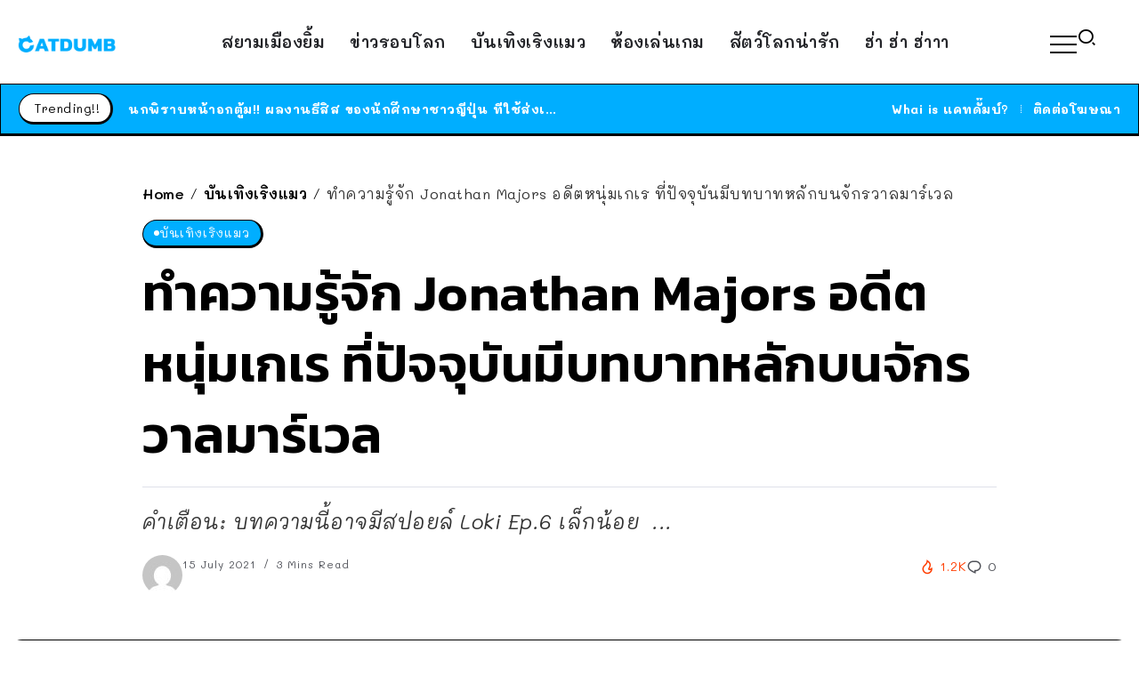

--- FILE ---
content_type: text/html; charset=UTF-8
request_url: https://www.catdumb.com/entertainment/24562
body_size: 19233
content:
<!DOCTYPE html>
<html lang="en-US">
<head>
<script type="application/javascript" src="//anymind360.com/js/5267/ats.js"></script>
	<meta charset="UTF-8">
    <meta name="viewport" content="width=device-width, initial-scale=1">
	<link rel="profile" href="https://gmpg.org/xfn/11">	
	<title>ทำความรู้จัก Jonathan Majors อดีตหนุ่มเกเร ที่ปัจจุบันมีบทบาทหลักบนจักรวาลมาร์เวล &#8211; CatDumb &#8211; แคทดั๊มบ์ | เล่าเรื่องน่าสนใจ ในแบบที่แมวก็เข้าใจง่ายๆ</title>
<meta name='robots' content='max-image-preview:large' />
<link rel='dns-prefetch' href='//fonts.googleapis.com' />
<link rel='preconnect' href='https://fonts.gstatic.com' crossorigin />
<link rel="alternate" type="application/rss+xml" title="CatDumb - แคทดั๊มบ์ | เล่าเรื่องน่าสนใจ ในแบบที่แมวก็เข้าใจง่ายๆ &raquo; Feed" href="https://www.catdumb.com/feed" />
<link rel="alternate" type="application/rss+xml" title="CatDumb - แคทดั๊มบ์ | เล่าเรื่องน่าสนใจ ในแบบที่แมวก็เข้าใจง่ายๆ &raquo; Comments Feed" href="https://www.catdumb.com/comments/feed" />
<link rel="alternate" type="application/rss+xml" title="CatDumb - แคทดั๊มบ์ | เล่าเรื่องน่าสนใจ ในแบบที่แมวก็เข้าใจง่ายๆ &raquo; ทำความรู้จัก Jonathan Majors อดีตหนุ่มเกเร ที่ปัจจุบันมีบทบาทหลักบนจักรวาลมาร์เวล Comments Feed" href="https://www.catdumb.com/entertainment/24562/feed" />
<link rel="alternate" title="oEmbed (JSON)" type="application/json+oembed" href="https://www.catdumb.com/wp-json/oembed/1.0/embed?url=https%3A%2F%2Fwww.catdumb.com%2Fentertainment%2F24562" />
<link rel="alternate" title="oEmbed (XML)" type="text/xml+oembed" href="https://www.catdumb.com/wp-json/oembed/1.0/embed?url=https%3A%2F%2Fwww.catdumb.com%2Fentertainment%2F24562&#038;format=xml" />
		<!-- This site uses the Google Analytics by MonsterInsights plugin v9.11.1 - Using Analytics tracking - https://www.monsterinsights.com/ -->
							<script src="//www.googletagmanager.com/gtag/js?id=G-F5VRCQ25EC"  data-cfasync="false" data-wpfc-render="false" async></script>
			<script data-cfasync="false" data-wpfc-render="false">
				var mi_version = '9.11.1';
				var mi_track_user = true;
				var mi_no_track_reason = '';
								var MonsterInsightsDefaultLocations = {"page_location":"https:\/\/www.catdumb.com\/entertainment\/24562\/"};
								if ( typeof MonsterInsightsPrivacyGuardFilter === 'function' ) {
					var MonsterInsightsLocations = (typeof MonsterInsightsExcludeQuery === 'object') ? MonsterInsightsPrivacyGuardFilter( MonsterInsightsExcludeQuery ) : MonsterInsightsPrivacyGuardFilter( MonsterInsightsDefaultLocations );
				} else {
					var MonsterInsightsLocations = (typeof MonsterInsightsExcludeQuery === 'object') ? MonsterInsightsExcludeQuery : MonsterInsightsDefaultLocations;
				}

								var disableStrs = [
										'ga-disable-G-F5VRCQ25EC',
									];

				/* Function to detect opted out users */
				function __gtagTrackerIsOptedOut() {
					for (var index = 0; index < disableStrs.length; index++) {
						if (document.cookie.indexOf(disableStrs[index] + '=true') > -1) {
							return true;
						}
					}

					return false;
				}

				/* Disable tracking if the opt-out cookie exists. */
				if (__gtagTrackerIsOptedOut()) {
					for (var index = 0; index < disableStrs.length; index++) {
						window[disableStrs[index]] = true;
					}
				}

				/* Opt-out function */
				function __gtagTrackerOptout() {
					for (var index = 0; index < disableStrs.length; index++) {
						document.cookie = disableStrs[index] + '=true; expires=Thu, 31 Dec 2099 23:59:59 UTC; path=/';
						window[disableStrs[index]] = true;
					}
				}

				if ('undefined' === typeof gaOptout) {
					function gaOptout() {
						__gtagTrackerOptout();
					}
				}
								window.dataLayer = window.dataLayer || [];

				window.MonsterInsightsDualTracker = {
					helpers: {},
					trackers: {},
				};
				if (mi_track_user) {
					function __gtagDataLayer() {
						dataLayer.push(arguments);
					}

					function __gtagTracker(type, name, parameters) {
						if (!parameters) {
							parameters = {};
						}

						if (parameters.send_to) {
							__gtagDataLayer.apply(null, arguments);
							return;
						}

						if (type === 'event') {
														parameters.send_to = monsterinsights_frontend.v4_id;
							var hookName = name;
							if (typeof parameters['event_category'] !== 'undefined') {
								hookName = parameters['event_category'] + ':' + name;
							}

							if (typeof MonsterInsightsDualTracker.trackers[hookName] !== 'undefined') {
								MonsterInsightsDualTracker.trackers[hookName](parameters);
							} else {
								__gtagDataLayer('event', name, parameters);
							}
							
						} else {
							__gtagDataLayer.apply(null, arguments);
						}
					}

					__gtagTracker('js', new Date());
					__gtagTracker('set', {
						'developer_id.dZGIzZG': true,
											});
					if ( MonsterInsightsLocations.page_location ) {
						__gtagTracker('set', MonsterInsightsLocations);
					}
										__gtagTracker('config', 'G-F5VRCQ25EC', {"forceSSL":"true","link_attribution":"true"} );
										window.gtag = __gtagTracker;										(function () {
						/* https://developers.google.com/analytics/devguides/collection/analyticsjs/ */
						/* ga and __gaTracker compatibility shim. */
						var noopfn = function () {
							return null;
						};
						var newtracker = function () {
							return new Tracker();
						};
						var Tracker = function () {
							return null;
						};
						var p = Tracker.prototype;
						p.get = noopfn;
						p.set = noopfn;
						p.send = function () {
							var args = Array.prototype.slice.call(arguments);
							args.unshift('send');
							__gaTracker.apply(null, args);
						};
						var __gaTracker = function () {
							var len = arguments.length;
							if (len === 0) {
								return;
							}
							var f = arguments[len - 1];
							if (typeof f !== 'object' || f === null || typeof f.hitCallback !== 'function') {
								if ('send' === arguments[0]) {
									var hitConverted, hitObject = false, action;
									if ('event' === arguments[1]) {
										if ('undefined' !== typeof arguments[3]) {
											hitObject = {
												'eventAction': arguments[3],
												'eventCategory': arguments[2],
												'eventLabel': arguments[4],
												'value': arguments[5] ? arguments[5] : 1,
											}
										}
									}
									if ('pageview' === arguments[1]) {
										if ('undefined' !== typeof arguments[2]) {
											hitObject = {
												'eventAction': 'page_view',
												'page_path': arguments[2],
											}
										}
									}
									if (typeof arguments[2] === 'object') {
										hitObject = arguments[2];
									}
									if (typeof arguments[5] === 'object') {
										Object.assign(hitObject, arguments[5]);
									}
									if ('undefined' !== typeof arguments[1].hitType) {
										hitObject = arguments[1];
										if ('pageview' === hitObject.hitType) {
											hitObject.eventAction = 'page_view';
										}
									}
									if (hitObject) {
										action = 'timing' === arguments[1].hitType ? 'timing_complete' : hitObject.eventAction;
										hitConverted = mapArgs(hitObject);
										__gtagTracker('event', action, hitConverted);
									}
								}
								return;
							}

							function mapArgs(args) {
								var arg, hit = {};
								var gaMap = {
									'eventCategory': 'event_category',
									'eventAction': 'event_action',
									'eventLabel': 'event_label',
									'eventValue': 'event_value',
									'nonInteraction': 'non_interaction',
									'timingCategory': 'event_category',
									'timingVar': 'name',
									'timingValue': 'value',
									'timingLabel': 'event_label',
									'page': 'page_path',
									'location': 'page_location',
									'title': 'page_title',
									'referrer' : 'page_referrer',
								};
								for (arg in args) {
																		if (!(!args.hasOwnProperty(arg) || !gaMap.hasOwnProperty(arg))) {
										hit[gaMap[arg]] = args[arg];
									} else {
										hit[arg] = args[arg];
									}
								}
								return hit;
							}

							try {
								f.hitCallback();
							} catch (ex) {
							}
						};
						__gaTracker.create = newtracker;
						__gaTracker.getByName = newtracker;
						__gaTracker.getAll = function () {
							return [];
						};
						__gaTracker.remove = noopfn;
						__gaTracker.loaded = true;
						window['__gaTracker'] = __gaTracker;
					})();
									} else {
										console.log("");
					(function () {
						function __gtagTracker() {
							return null;
						}

						window['__gtagTracker'] = __gtagTracker;
						window['gtag'] = __gtagTracker;
					})();
									}
			</script>
							<!-- / Google Analytics by MonsterInsights -->
		<style id='wp-img-auto-sizes-contain-inline-css'>
img:is([sizes=auto i],[sizes^="auto," i]){contain-intrinsic-size:3000px 1500px}
/*# sourceURL=wp-img-auto-sizes-contain-inline-css */
</style>
<link rel='stylesheet' id='wp-block-library-css' href='https://www.catdumb.com/wp-includes/css/dist/block-library/style.min.css?ver=6e0728ebb67d668afa587a54f804e703' media='all' />
<style id='global-styles-inline-css'>
:root{--wp--preset--aspect-ratio--square: 1;--wp--preset--aspect-ratio--4-3: 4/3;--wp--preset--aspect-ratio--3-4: 3/4;--wp--preset--aspect-ratio--3-2: 3/2;--wp--preset--aspect-ratio--2-3: 2/3;--wp--preset--aspect-ratio--16-9: 16/9;--wp--preset--aspect-ratio--9-16: 9/16;--wp--preset--color--black: #000000;--wp--preset--color--cyan-bluish-gray: #abb8c3;--wp--preset--color--white: #ffffff;--wp--preset--color--pale-pink: #f78da7;--wp--preset--color--vivid-red: #cf2e2e;--wp--preset--color--luminous-vivid-orange: #ff6900;--wp--preset--color--luminous-vivid-amber: #fcb900;--wp--preset--color--light-green-cyan: #7bdcb5;--wp--preset--color--vivid-green-cyan: #00d084;--wp--preset--color--pale-cyan-blue: #8ed1fc;--wp--preset--color--vivid-cyan-blue: #0693e3;--wp--preset--color--vivid-purple: #9b51e0;--wp--preset--gradient--vivid-cyan-blue-to-vivid-purple: linear-gradient(135deg,rgb(6,147,227) 0%,rgb(155,81,224) 100%);--wp--preset--gradient--light-green-cyan-to-vivid-green-cyan: linear-gradient(135deg,rgb(122,220,180) 0%,rgb(0,208,130) 100%);--wp--preset--gradient--luminous-vivid-amber-to-luminous-vivid-orange: linear-gradient(135deg,rgb(252,185,0) 0%,rgb(255,105,0) 100%);--wp--preset--gradient--luminous-vivid-orange-to-vivid-red: linear-gradient(135deg,rgb(255,105,0) 0%,rgb(207,46,46) 100%);--wp--preset--gradient--very-light-gray-to-cyan-bluish-gray: linear-gradient(135deg,rgb(238,238,238) 0%,rgb(169,184,195) 100%);--wp--preset--gradient--cool-to-warm-spectrum: linear-gradient(135deg,rgb(74,234,220) 0%,rgb(151,120,209) 20%,rgb(207,42,186) 40%,rgb(238,44,130) 60%,rgb(251,105,98) 80%,rgb(254,248,76) 100%);--wp--preset--gradient--blush-light-purple: linear-gradient(135deg,rgb(255,206,236) 0%,rgb(152,150,240) 100%);--wp--preset--gradient--blush-bordeaux: linear-gradient(135deg,rgb(254,205,165) 0%,rgb(254,45,45) 50%,rgb(107,0,62) 100%);--wp--preset--gradient--luminous-dusk: linear-gradient(135deg,rgb(255,203,112) 0%,rgb(199,81,192) 50%,rgb(65,88,208) 100%);--wp--preset--gradient--pale-ocean: linear-gradient(135deg,rgb(255,245,203) 0%,rgb(182,227,212) 50%,rgb(51,167,181) 100%);--wp--preset--gradient--electric-grass: linear-gradient(135deg,rgb(202,248,128) 0%,rgb(113,206,126) 100%);--wp--preset--gradient--midnight: linear-gradient(135deg,rgb(2,3,129) 0%,rgb(40,116,252) 100%);--wp--preset--font-size--small: 13px;--wp--preset--font-size--medium: 20px;--wp--preset--font-size--large: 36px;--wp--preset--font-size--x-large: 42px;--wp--preset--spacing--20: 0.44rem;--wp--preset--spacing--30: 0.67rem;--wp--preset--spacing--40: 1rem;--wp--preset--spacing--50: 1.5rem;--wp--preset--spacing--60: 2.25rem;--wp--preset--spacing--70: 3.38rem;--wp--preset--spacing--80: 5.06rem;--wp--preset--shadow--natural: 6px 6px 9px rgba(0, 0, 0, 0.2);--wp--preset--shadow--deep: 12px 12px 50px rgba(0, 0, 0, 0.4);--wp--preset--shadow--sharp: 6px 6px 0px rgba(0, 0, 0, 0.2);--wp--preset--shadow--outlined: 6px 6px 0px -3px rgb(255, 255, 255), 6px 6px rgb(0, 0, 0);--wp--preset--shadow--crisp: 6px 6px 0px rgb(0, 0, 0);}:where(.is-layout-flex){gap: 0.5em;}:where(.is-layout-grid){gap: 0.5em;}body .is-layout-flex{display: flex;}.is-layout-flex{flex-wrap: wrap;align-items: center;}.is-layout-flex > :is(*, div){margin: 0;}body .is-layout-grid{display: grid;}.is-layout-grid > :is(*, div){margin: 0;}:where(.wp-block-columns.is-layout-flex){gap: 2em;}:where(.wp-block-columns.is-layout-grid){gap: 2em;}:where(.wp-block-post-template.is-layout-flex){gap: 1.25em;}:where(.wp-block-post-template.is-layout-grid){gap: 1.25em;}.has-black-color{color: var(--wp--preset--color--black) !important;}.has-cyan-bluish-gray-color{color: var(--wp--preset--color--cyan-bluish-gray) !important;}.has-white-color{color: var(--wp--preset--color--white) !important;}.has-pale-pink-color{color: var(--wp--preset--color--pale-pink) !important;}.has-vivid-red-color{color: var(--wp--preset--color--vivid-red) !important;}.has-luminous-vivid-orange-color{color: var(--wp--preset--color--luminous-vivid-orange) !important;}.has-luminous-vivid-amber-color{color: var(--wp--preset--color--luminous-vivid-amber) !important;}.has-light-green-cyan-color{color: var(--wp--preset--color--light-green-cyan) !important;}.has-vivid-green-cyan-color{color: var(--wp--preset--color--vivid-green-cyan) !important;}.has-pale-cyan-blue-color{color: var(--wp--preset--color--pale-cyan-blue) !important;}.has-vivid-cyan-blue-color{color: var(--wp--preset--color--vivid-cyan-blue) !important;}.has-vivid-purple-color{color: var(--wp--preset--color--vivid-purple) !important;}.has-black-background-color{background-color: var(--wp--preset--color--black) !important;}.has-cyan-bluish-gray-background-color{background-color: var(--wp--preset--color--cyan-bluish-gray) !important;}.has-white-background-color{background-color: var(--wp--preset--color--white) !important;}.has-pale-pink-background-color{background-color: var(--wp--preset--color--pale-pink) !important;}.has-vivid-red-background-color{background-color: var(--wp--preset--color--vivid-red) !important;}.has-luminous-vivid-orange-background-color{background-color: var(--wp--preset--color--luminous-vivid-orange) !important;}.has-luminous-vivid-amber-background-color{background-color: var(--wp--preset--color--luminous-vivid-amber) !important;}.has-light-green-cyan-background-color{background-color: var(--wp--preset--color--light-green-cyan) !important;}.has-vivid-green-cyan-background-color{background-color: var(--wp--preset--color--vivid-green-cyan) !important;}.has-pale-cyan-blue-background-color{background-color: var(--wp--preset--color--pale-cyan-blue) !important;}.has-vivid-cyan-blue-background-color{background-color: var(--wp--preset--color--vivid-cyan-blue) !important;}.has-vivid-purple-background-color{background-color: var(--wp--preset--color--vivid-purple) !important;}.has-black-border-color{border-color: var(--wp--preset--color--black) !important;}.has-cyan-bluish-gray-border-color{border-color: var(--wp--preset--color--cyan-bluish-gray) !important;}.has-white-border-color{border-color: var(--wp--preset--color--white) !important;}.has-pale-pink-border-color{border-color: var(--wp--preset--color--pale-pink) !important;}.has-vivid-red-border-color{border-color: var(--wp--preset--color--vivid-red) !important;}.has-luminous-vivid-orange-border-color{border-color: var(--wp--preset--color--luminous-vivid-orange) !important;}.has-luminous-vivid-amber-border-color{border-color: var(--wp--preset--color--luminous-vivid-amber) !important;}.has-light-green-cyan-border-color{border-color: var(--wp--preset--color--light-green-cyan) !important;}.has-vivid-green-cyan-border-color{border-color: var(--wp--preset--color--vivid-green-cyan) !important;}.has-pale-cyan-blue-border-color{border-color: var(--wp--preset--color--pale-cyan-blue) !important;}.has-vivid-cyan-blue-border-color{border-color: var(--wp--preset--color--vivid-cyan-blue) !important;}.has-vivid-purple-border-color{border-color: var(--wp--preset--color--vivid-purple) !important;}.has-vivid-cyan-blue-to-vivid-purple-gradient-background{background: var(--wp--preset--gradient--vivid-cyan-blue-to-vivid-purple) !important;}.has-light-green-cyan-to-vivid-green-cyan-gradient-background{background: var(--wp--preset--gradient--light-green-cyan-to-vivid-green-cyan) !important;}.has-luminous-vivid-amber-to-luminous-vivid-orange-gradient-background{background: var(--wp--preset--gradient--luminous-vivid-amber-to-luminous-vivid-orange) !important;}.has-luminous-vivid-orange-to-vivid-red-gradient-background{background: var(--wp--preset--gradient--luminous-vivid-orange-to-vivid-red) !important;}.has-very-light-gray-to-cyan-bluish-gray-gradient-background{background: var(--wp--preset--gradient--very-light-gray-to-cyan-bluish-gray) !important;}.has-cool-to-warm-spectrum-gradient-background{background: var(--wp--preset--gradient--cool-to-warm-spectrum) !important;}.has-blush-light-purple-gradient-background{background: var(--wp--preset--gradient--blush-light-purple) !important;}.has-blush-bordeaux-gradient-background{background: var(--wp--preset--gradient--blush-bordeaux) !important;}.has-luminous-dusk-gradient-background{background: var(--wp--preset--gradient--luminous-dusk) !important;}.has-pale-ocean-gradient-background{background: var(--wp--preset--gradient--pale-ocean) !important;}.has-electric-grass-gradient-background{background: var(--wp--preset--gradient--electric-grass) !important;}.has-midnight-gradient-background{background: var(--wp--preset--gradient--midnight) !important;}.has-small-font-size{font-size: var(--wp--preset--font-size--small) !important;}.has-medium-font-size{font-size: var(--wp--preset--font-size--medium) !important;}.has-large-font-size{font-size: var(--wp--preset--font-size--large) !important;}.has-x-large-font-size{font-size: var(--wp--preset--font-size--x-large) !important;}
/*# sourceURL=global-styles-inline-css */
</style>

<style id='classic-theme-styles-inline-css'>
/*! This file is auto-generated */
.wp-block-button__link{color:#fff;background-color:#32373c;border-radius:9999px;box-shadow:none;text-decoration:none;padding:calc(.667em + 2px) calc(1.333em + 2px);font-size:1.125em}.wp-block-file__button{background:#32373c;color:#fff;text-decoration:none}
/*# sourceURL=/wp-includes/css/classic-themes.min.css */
</style>
<link rel='stylesheet' id='rivax-icon-css' href='https://www.catdumb.com/wp-content/themes/sivan/assets/css/rivax-icon.css' media='all' />
<link rel='stylesheet' id='bootstrap-grid-css' href='https://www.catdumb.com/wp-content/themes/sivan/assets/css/bootstrap-grid.min.css?ver=5.0.2' media='all' />
<link rel='stylesheet' id='rivax-theme-style-css' href='https://www.catdumb.com/wp-content/themes/sivan/style.css' media='all' />
<style id='rivax-theme-style-inline-css'>
.container { max-width: 1300px; }body .e-con { --container-max-width: 1300px; }:root { --accent-color: #00AEFF;}.blog-archive-title, .blog-archive-title .title {}body {font-family: Mali,sans-serif;font-weight: 400;}html { font-size: 18px;}h1, h2, h3, h4, h5, h6, .h1, .h2, .h3, .h4, .h5, .h6 {font-family: Kanit,sans-serif;font-weight: 600;}h1, .h1 {font-family: Kanit,sans-serif;}h2, .h2 {font-family: Kanit,sans-serif;}h3, .h3 {font-family: Kanit,sans-serif;}h4, .h4 {font-family: Kanit,sans-serif;}h5, .h5 {font-family: Kanit,sans-serif;}h6, .h6 {font-family: Kanit,sans-serif;}@media screen and (max-width: 1024px) {}
/*# sourceURL=rivax-theme-style-inline-css */
</style>
<link rel='stylesheet' id='elementor-frontend-css' href='https://www.catdumb.com/wp-content/plugins/elementor/assets/css/frontend-lite.min.css?ver=3.18.3' media='all' />
<link rel='stylesheet' id='swiper-css' href='https://www.catdumb.com/wp-content/plugins/elementor/assets/lib/swiper/css/swiper.min.css?ver=5.3.6' media='all' />
<link rel='stylesheet' id='elementor-post-126236-css' href='https://www.catdumb.com/wp-content/uploads/elementor/css/post-126236.css?ver=1703863442' media='all' />
<link rel='stylesheet' id='elementor-post-412-css' href='https://www.catdumb.com/wp-content/uploads/elementor/css/post-412.css?ver=1703863444' media='all' />
<link rel='stylesheet' id='fluentform-elementor-widget-css' href='https://www.catdumb.com/wp-content/plugins/fluentform/assets/css/fluent-forms-elementor-widget.css?ver=5.1.5' media='all' />
<link rel='stylesheet' id='elementor-post-126221-css' href='https://www.catdumb.com/wp-content/uploads/elementor/css/post-126221.css?ver=1703902253' media='all' />
<link rel='stylesheet' id='elementor-post-126223-css' href='https://www.catdumb.com/wp-content/uploads/elementor/css/post-126223.css?ver=1703902878' media='all' />
<link rel='stylesheet' id='elementor-post-348-css' href='https://www.catdumb.com/wp-content/uploads/elementor/css/post-348.css?ver=1703901764' media='all' />
<link rel='stylesheet' id='elementor-post-400-css' href='https://www.catdumb.com/wp-content/uploads/elementor/css/post-400.css?ver=1703902600' media='all' />
<link rel="preload" as="style" href="https://fonts.googleapis.com/css?family=Mali:200,300,400,500,600,700,200italic,300italic,400italic,500italic,600italic,700italic%7CKanit:600&#038;display=swap&#038;ver=1704447317" /><link rel="stylesheet" href="https://fonts.googleapis.com/css?family=Mali:200,300,400,500,600,700,200italic,300italic,400italic,500italic,600italic,700italic%7CKanit:600&#038;display=swap&#038;ver=1704447317" media="print" onload="this.media='all'"><noscript><link rel="stylesheet" href="https://fonts.googleapis.com/css?family=Mali:200,300,400,500,600,700,200italic,300italic,400italic,500italic,600italic,700italic%7CKanit:600&#038;display=swap&#038;ver=1704447317" /></noscript><script src="https://www.catdumb.com/wp-content/plugins/google-analytics-for-wordpress/assets/js/frontend-gtag.min.js?ver=9.11.1" id="monsterinsights-frontend-script-js" async data-wp-strategy="async"></script>
<script data-cfasync="false" data-wpfc-render="false" id='monsterinsights-frontend-script-js-extra'>var monsterinsights_frontend = {"js_events_tracking":"true","download_extensions":"doc,pdf,ppt,zip,xls,docx,pptx,xlsx","inbound_paths":"[{\"path\":\"\\\/go\\\/\",\"label\":\"affiliate\"},{\"path\":\"\\\/recommend\\\/\",\"label\":\"affiliate\"}]","home_url":"https:\/\/www.catdumb.com","hash_tracking":"false","v4_id":"G-F5VRCQ25EC"};</script>
<script src="https://www.catdumb.com/wp-includes/js/jquery/jquery.min.js?ver=3.7.1" id="jquery-core-js"></script>
<link rel="https://api.w.org/" href="https://www.catdumb.com/wp-json/" /><link rel="alternate" title="JSON" type="application/json" href="https://www.catdumb.com/wp-json/wp/v2/posts/24562" /><link rel="EditURI" type="application/rsd+xml" title="RSD" href="https://www.catdumb.com/xmlrpc.php?rsd" />
<link rel="canonical" href="https://www.catdumb.com/entertainment/24562" />
<meta name="generator" content="Redux 4.4.11" /><meta name="generator" content="Elementor 3.18.3; features: e_dom_optimization, e_optimized_assets_loading, e_optimized_css_loading, e_font_icon_svg, additional_custom_breakpoints, block_editor_assets_optimize, e_image_loading_optimization; settings: css_print_method-external, google_font-enabled, font_display-auto">
<link rel="icon" href="https://www.catdumb.com/wp-content/uploads/2021/04/cropped-ICON-32x32.png" sizes="32x32" />
<link rel="icon" href="https://www.catdumb.com/wp-content/uploads/2021/04/cropped-ICON-192x192.png" sizes="192x192" />
<link rel="apple-touch-icon" href="https://www.catdumb.com/wp-content/uploads/2021/04/cropped-ICON-180x180.png" />
<meta name="msapplication-TileImage" content="https://www.catdumb.com/wp-content/uploads/2021/04/cropped-ICON-270x270.png" />
<link rel='stylesheet' id='elementor-post-213-css' href='https://www.catdumb.com/wp-content/uploads/elementor/css/post-213.css?ver=1703902721' media='all' />
</head>

<body data-rsssl=1 class="wp-singular post-template-default single single-post postid-24562 single-format-standard wp-custom-logo wp-embed-responsive wp-theme-sivan rivax-smooth-scroll elementor-default elementor-kit-126236">

<div id="site">
    <div id="site-inner">
                <header id="site-header" class="normal-header">
		<div data-elementor-type="wp-post" data-elementor-id="126223" class="elementor elementor-126223">
							<div class="elementor-element elementor-element-70b0073 e-flex e-con-boxed e-con e-parent" data-id="70b0073" data-element_type="container" data-settings="{&quot;content_width&quot;:&quot;boxed&quot;}" data-core-v316-plus="true">
					<div class="e-con-inner">
		<div class="elementor-element elementor-element-a810888 e-con-full e-flex e-con e-child" data-id="a810888" data-element_type="container" data-settings="{&quot;content_width&quot;:&quot;full&quot;}">
				<div class="elementor-element elementor-element-6bd06b6 elementor-widget rivax-site-logo-widget" data-id="6bd06b6" data-element_type="widget" data-widget_type="rivax-site-logo.default">
				<div class="elementor-widget-container">
			
<div class="rivax-logo">

        <a rel="home" href="https://www.catdumb.com/" title="CatDumb - แคทดั๊มบ์ | เล่าเรื่องน่าสนใจ ในแบบที่แมวก็เข้าใจง่ายๆ">

        <picture class="rivax-logo-image">
                            <source media="(max-width: 767px)" srcset="https://www.catdumb.com/wp-content/uploads/2023/01/CD-LOGO-FIX.png">
            
                            <source srcset="https://www.catdumb.com/wp-content/uploads/2023/01/CD-LOGO-FIX.png 1x, https://www.catdumb.com/wp-content/uploads/2023/01/CD-LOGO-FIX.png 2x">
            
            <img fetchpriority="high" src="https://www.catdumb.com/wp-content/uploads/2023/01/CD-LOGO-FIX.png" alt="CatDumb - แคทดั๊มบ์ | เล่าเรื่องน่าสนใจ ในแบบที่แมวก็เข้าใจง่ายๆ" width="1152" height="205">
        </picture>
    </a>
    

    </div>		</div>
				</div>
				</div>
		<div class="elementor-element elementor-element-c365c20 e-con-full elementor-hidden-tablet elementor-hidden-mobile e-flex e-con e-child" data-id="c365c20" data-element_type="container" data-settings="{&quot;content_width&quot;:&quot;full&quot;}">
				<div class="elementor-element elementor-element-e73d4e9 elementor-widget rivax-navigation-widget" data-id="e73d4e9" data-element_type="widget" data-widget_type="rivax-navigation.default">
				<div class="elementor-widget-container">
			<nav class="rivax-header-nav-wrapper hover-style-3"><ul id="menu-featured-labels-menu" class="rivax-header-nav"><li id="menu-item-126261" class="menu-item menu-item-type-taxonomy menu-item-object-category menu-item-126261"><a href="https://www.catdumb.com/room/thai-news"><span>สยามเมืองยิ้ม</span></a></li>
<li id="menu-item-126262" class="menu-item menu-item-type-taxonomy menu-item-object-category menu-item-126262"><a href="https://www.catdumb.com/room/world-news"><span>ข่าวรอบโลก</span></a></li>
<li id="menu-item-126263" class="menu-item menu-item-type-taxonomy menu-item-object-category current-post-ancestor current-menu-parent current-post-parent menu-item-126263"><a href="https://www.catdumb.com/room/entertainment"><span>บันเทิงเริงแมว</span></a></li>
<li id="menu-item-126334" class="menu-item menu-item-type-taxonomy menu-item-object-category menu-item-126334"><a href="https://www.catdumb.com/room/gaming-room"><span>ห้องเล่นเกม</span></a></li>
<li id="menu-item-126335" class="menu-item menu-item-type-taxonomy menu-item-object-category menu-item-126335"><a href="https://www.catdumb.com/room/animals-dumb"><span>สัตว์โลกน่ารัก</span></a></li>
<li id="menu-item-126264" class="menu-item menu-item-type-taxonomy menu-item-object-category menu-item-126264"><a href="https://www.catdumb.com/room/hahaha"><span>ฮ่า ฮ่า ฮ่าาา</span></a></li>
</ul></nav>		</div>
				</div>
				</div>
		<div class="elementor-element elementor-element-32a1662 e-con-full e-flex e-con e-child" data-id="32a1662" data-element_type="container" data-settings="{&quot;content_width&quot;:&quot;full&quot;}">
				<div class="elementor-element elementor-element-64d178b elementor-widget rivax-offcanvas-widget" data-id="64d178b" data-element_type="widget" data-widget_type="rivax-offcanvas.default">
				<div class="elementor-widget-container">
			<div class="rivax-offcanvas">
    <div class="offcanvas-opener-wrapper">
        <span class="offcanvas-opener">
                            <span class="hamburger">
                    <span></span>
                    <span></span>
                    <span></span>
                </span>
                        </span>
    </div>
    <div class="offcanvas-wrapper position-left">
        <div class="offcanvas-container">
            <div class="offcanvas-container-inner">
                <span class="offcanvas-closer"></span>
                <div class="offcanvas-content">
                    		<div data-elementor-type="wp-post" data-elementor-id="213" class="elementor elementor-213">
							<div class="elementor-element elementor-element-4c485ea e-flex e-con-boxed e-con e-parent" data-id="4c485ea" data-element_type="container" data-settings="{&quot;content_width&quot;:&quot;boxed&quot;}" data-core-v316-plus="true">
					<div class="e-con-inner">
				<div class="elementor-element elementor-element-8e462ef elementor-widget rivax-site-logo-widget" data-id="8e462ef" data-element_type="widget" data-widget_type="rivax-site-logo.default">
				<div class="elementor-widget-container">
			
<div class="rivax-logo">

        <a rel="home" href="https://www.catdumb.com/" title="CatDumb - แคทดั๊มบ์ | เล่าเรื่องน่าสนใจ ในแบบที่แมวก็เข้าใจง่ายๆ">

        <picture class="rivax-logo-image">
                            <source media="(max-width: 767px)" srcset="https://www.catdumb.com/wp-content/uploads/2023/01/CD-LOGO-FIX.png">
            
                            <source srcset="https://www.catdumb.com/wp-content/uploads/2023/01/CD-LOGO-FIX.png 1x, https://www.catdumb.com/wp-content/uploads/2023/01/CD-LOGO-FIX.png 2x">
            
            <img fetchpriority="high" src="https://www.catdumb.com/wp-content/uploads/2023/01/CD-LOGO-FIX.png" alt="CatDumb - แคทดั๊มบ์ | เล่าเรื่องน่าสนใจ ในแบบที่แมวก็เข้าใจง่ายๆ" width="1152" height="205">
        </picture>
    </a>
    

    </div>		</div>
				</div>
				<div class="elementor-element elementor-element-94e5020 elementor-widget elementor-widget-heading" data-id="94e5020" data-element_type="widget" data-widget_type="heading.default">
				<div class="elementor-widget-container">
			<style>/*! elementor - v3.18.0 - 20-12-2023 */
.elementor-heading-title{padding:0;margin:0;line-height:1}.elementor-widget-heading .elementor-heading-title[class*=elementor-size-]>a{color:inherit;font-size:inherit;line-height:inherit}.elementor-widget-heading .elementor-heading-title.elementor-size-small{font-size:15px}.elementor-widget-heading .elementor-heading-title.elementor-size-medium{font-size:19px}.elementor-widget-heading .elementor-heading-title.elementor-size-large{font-size:29px}.elementor-widget-heading .elementor-heading-title.elementor-size-xl{font-size:39px}.elementor-widget-heading .elementor-heading-title.elementor-size-xxl{font-size:59px}</style><p class="elementor-heading-title elementor-size-default">เล่าเรื่องน่าสนใจ ในแบบแมวๆ</p>		</div>
				</div>
				<div class="elementor-element elementor-element-0ae0cb0 rivax-align-left elementor-widget rivax-divider-heading-widget" data-id="0ae0cb0" data-element_type="widget" data-widget_type="rivax-divider-heading.default">
				<div class="elementor-widget-container">
			<div class="rivax-divider-heading-wrap">
    <div class="rivax-divider-heading divider-style-9 ">
        <div class="divider divider-1"></div>
        <div class="divider divider-2"></div>
        <h4 class="title">
                <span class="title-inner">
            <span class="title-text">
                                อ่านอะไรดี?            </span>
                    </span>
                </h4>
        <div class="divider divider-3"></div>
        <div class="divider divider-4"></div>
    </div>
</div>		</div>
				</div>
				<div class="elementor-element elementor-element-0e603e8 elementor-widget rivax-navigation-widget" data-id="0e603e8" data-element_type="widget" data-widget_type="rivax-navigation.default">
				<div class="elementor-widget-container">
			<nav class="rivax-header-v-nav-wrapper"><ul id="menu-featured-labels-menu-1" class="rivax-header-v-nav"><li class="menu-item menu-item-type-taxonomy menu-item-object-category menu-item-126261"><a href="https://www.catdumb.com/room/thai-news"><span>สยามเมืองยิ้ม</span></a></li>
<li class="menu-item menu-item-type-taxonomy menu-item-object-category menu-item-126262"><a href="https://www.catdumb.com/room/world-news"><span>ข่าวรอบโลก</span></a></li>
<li class="menu-item menu-item-type-taxonomy menu-item-object-category current-post-ancestor current-menu-parent current-post-parent menu-item-126263"><a href="https://www.catdumb.com/room/entertainment"><span>บันเทิงเริงแมว</span></a></li>
<li class="menu-item menu-item-type-taxonomy menu-item-object-category menu-item-126334"><a href="https://www.catdumb.com/room/gaming-room"><span>ห้องเล่นเกม</span></a></li>
<li class="menu-item menu-item-type-taxonomy menu-item-object-category menu-item-126335"><a href="https://www.catdumb.com/room/animals-dumb"><span>สัตว์โลกน่ารัก</span></a></li>
<li class="menu-item menu-item-type-taxonomy menu-item-object-category menu-item-126264"><a href="https://www.catdumb.com/room/hahaha"><span>ฮ่า ฮ่า ฮ่าาา</span></a></li>
</ul></nav>		</div>
				</div>
				<div class="elementor-element elementor-element-a928b0c rivax-align-left elementor-widget rivax-divider-heading-widget" data-id="a928b0c" data-element_type="widget" data-widget_type="rivax-divider-heading.default">
				<div class="elementor-widget-container">
			<div class="rivax-divider-heading-wrap">
    <div class="rivax-divider-heading divider-style-9 ">
        <div class="divider divider-1"></div>
        <div class="divider divider-2"></div>
        <h4 class="title">
                <span class="title-inner">
            <span class="title-text">
                                ติดตามแคทดั๊มบ์            </span>
                    </span>
                </h4>
        <div class="divider divider-3"></div>
        <div class="divider divider-4"></div>
    </div>
</div>		</div>
				</div>
				<div class="elementor-element elementor-element-4ae5586 social-subtitle-bottom social-icon-top official-icon-color-yes official-item-hover-bg-yes official-item-hover-shadow-yes social-layout-grid social-move-up-item elementor-widget rivax-social-icons-widget" data-id="4ae5586" data-element_type="widget" data-widget_type="rivax-social-icons.default">
				<div class="elementor-widget-container">
			<div class="rivax-social-icons">
    <div class="social-item facebook">
        <div class="social-icon">
            <span class="icon"><i class="ri-facebook-fill"></i></span>
        </div>
                <div class="social-content">
		                <div class="social-title"><span class="title">Facebook</span></div>
		    			            <div class="social-subtitle"><span class="subtitle">1,800,000</span></div>
			        </div>
                <a class="rivax-position-cover" href="https://www.facebook.com/CatDumbOfficial/" title="Facebook" ></a>
    </div>
        <div class="social-item instagram">
        <div class="social-icon">
            <span class="icon"><i class="ri-instagram-line"></i></span>
        </div>
                <div class="social-content">
		                <div class="social-title"><span class="title">Instagram</span></div>
		    			            <div class="social-subtitle"><span class="subtitle">48,000</span></div>
			        </div>
                <a class="rivax-position-cover" href="https://www.instagram.com/catdumbofficial/" title="Instagram" ></a>
    </div>
        <div class="social-item tumblr">
        <div class="social-icon">
            <span class="icon"><i class="ri-tumblr-fill"></i></span>
        </div>
                <div class="social-content">
		                <div class="social-title"><span class="title">TikTok</span></div>
		    			            <div class="social-subtitle"><span class="subtitle">170,000</span></div>
			        </div>
                <a class="rivax-position-cover" href="https://www.tiktok.com/@catdumbofficial" title="Tumblr" ></a>
    </div>
        <div class="social-item twitter">
        <div class="social-icon">
            <span class="icon"><i class="ri-twitter-x-line"></i></span>
        </div>
                <div class="social-content">
		                <div class="social-title"><span class="title">Twitter</span></div>
		    			            <div class="social-subtitle"><span class="subtitle">300</span></div>
			        </div>
                <a class="rivax-position-cover" href="https://twitter.com/catdumbx" title="Twitter" ></a>
    </div>
    </div>
		</div>
				</div>
					</div>
				</div>
							</div>
		                </div>
            </div>
        </div>
    </div>
</div>
		</div>
				</div>
				<div class="elementor-element elementor-element-ffbbf8e elementor-widget rivax-search-widget" data-id="ffbbf8e" data-element_type="widget" data-widget_type="rivax-search.default">
				<div class="elementor-widget-container">
			<div class="popup-search-wrapper style-2">
    <div class="popup-search-opener-wrapper">
        <span class="popup-search-opener"><i class="ri-search-2-line"></i></span>
    </div>
    <div class="popup-search">
    <div class="popup-search-container">
        <span class="popup-search-closer"></span>
        <div class="popup-search-content">
            <div class="popup-search-title-wrapper">
                <h3>Type and hit Enter to search</h3>
            </div>
            <div class="popup-search-form-wrapper">
                <form action="https://www.catdumb.com/" method="get" class="popup-search-form">
                    <input type="text" name="s" value="" class="search-field" placeholder="Search ..." aria-label="Search" required>
                    <button type="submit" class="submit" aria-label="Submit">
                        <i class="ri-search-2-line"></i>
                    </button>
                </form>
            </div>
        </div>
    </div>
</div>
</div>

		</div>
				</div>
				</div>
					</div>
				</div>
		<div class="elementor-element elementor-element-25bdc2b e-flex e-con-boxed e-con e-parent" data-id="25bdc2b" data-element_type="container" data-settings="{&quot;background_background&quot;:&quot;classic&quot;,&quot;content_width&quot;:&quot;boxed&quot;}" data-core-v316-plus="true">
					<div class="e-con-inner">
		<div class="elementor-element elementor-element-3087f9b e-con-full e-flex e-con e-child" data-id="3087f9b" data-element_type="container" data-settings="{&quot;content_width&quot;:&quot;full&quot;}">
				<div class="elementor-element elementor-element-0b29361 elementor-widget rivax-news-ticker-widget" data-id="0b29361" data-element_type="widget" data-widget_type="rivax-news-ticker.default">
				<div class="elementor-widget-container">
			<div class="rivax-news-ticker-wrapper">
            <div class="rivax-news-ticker-title-wrapper">

                            <span class="rivax-news-ticker-title-icon-wrapper">

                                            <span class="rivax-news-ticker-title-icon">
                            <svg aria-hidden="true" class="e-font-icon-svg e-fab-hotjar" viewBox="0 0 448 512" xmlns="http://www.w3.org/2000/svg"><path d="M414.9 161.5C340.2 29 121.1 0 121.1 0S222.2 110.4 93 197.7C11.3 252.8-21 324.4 14 402.6c26.8 59.9 83.5 84.3 144.6 93.4-29.2-55.1-6.6-122.4-4.1-129.6 57.1 86.4 165 0 110.8-93.9 71 15.4 81.6 138.6 27.1 215.5 80.5-25.3 134.1-88.9 148.8-145.6 15.5-59.3 3.7-127.9-26.3-180.9z"></path></svg>                        </span>
                                    </span>
            
                            <span class="rivax-news-ticker-title-text">
                    Trending!!                </span>
            
        </div>
    
        <div id="rivax-news-ticker-0b29361" class="rivax-news-ticker-content-wrapper animation-vertical" data-settings="{&quot;autoplay&quot;:{&quot;delay&quot;:5000},&quot;loop&quot;:true,&quot;spaceBetween&quot;:20,&quot;speed&quot;:500,&quot;effect&quot;:&quot;slide&quot;,&quot;direction&quot;:&quot;vertical&quot;,&quot;navigation&quot;:{&quot;nextEl&quot;:&quot;#rivax-news-ticker-0b29361 .carousel-nav-next&quot;,&quot;prevEl&quot;:&quot;#rivax-news-ticker-0b29361 .carousel-nav-prev&quot;},&quot;a11y&quot;:{&quot;enabled&quot;:&quot;false&quot;},&quot;fadeEffect&quot;:{&quot;crossFade&quot;:true}}">
        <div class="rivax-news-ticker-content swiper-container">
            <div class="rivax-news-ticker-items swiper-wrapper">
                                            <div class="rivax-news-ticker-item swiper-slide">
                                
                                
                                
                                <div class="item-title"><a target="_blank" href="https://www.catdumb.com/wtf-stories/141387">นกพิราบหน้าอกตู้ม!! ผลงานธีสิส ของนักศึกษาชาวญี่ปุ่น ที่ใช้ส่งเพื่อจบการศึกษา กลายเป็นไวรัลขึ้นมา</a></div>
                            </div>
                                                        <div class="rivax-news-ticker-item swiper-slide">
                                
                                
                                
                                <div class="item-title"><a target="_blank" href="https://www.catdumb.com/hahaha/141384">วัดญี่ปุ่น จ้างอาจารย์นักวาด มังงะโดจิน มาออกแบบ เจ้าแม่กวนอิม จารย์เลยจัดให้ แบบเบิ้ม ๆ ทำเป็นรูปปั้นสักการะ-สินค้าที่ระลึกขายด้วย!!</a></div>
                            </div>
                                                        <div class="rivax-news-ticker-item swiper-slide">
                                
                                
                                
                                <div class="item-title"><a target="_blank" href="https://www.catdumb.com/lifestyle/141379">ใช้ชีวิตโสดอย่างไร? ให้มีคุณภาพ มหาวิทยาลัยธรรมศาสตร์ เปิดคอร์สเรียน (ไม่ฟรี) หลักสูตร โรงเรียนคนโสด จบแล้วมีใบวุฒิให้ด้วย!!</a></div>
                            </div>
                                        </div>
                            <div class="rivax-news-ticker-side-fading side-both"></div>
                    </div>
            </div>
</div>
		</div>
				</div>
				</div>
		<div class="elementor-element elementor-element-74f2bb2 elementor-hidden-mobile e-con-full e-flex e-con e-child" data-id="74f2bb2" data-element_type="container" data-settings="{&quot;content_width&quot;:&quot;full&quot;}">
				<div class="elementor-element elementor-element-eaea4a1 elementor-icon-list--layout-inline elementor-align-right elementor-mobile-align-left elementor-list-item-link-full_width elementor-widget elementor-widget-icon-list" data-id="eaea4a1" data-element_type="widget" data-widget_type="icon-list.default">
				<div class="elementor-widget-container">
			<link rel="stylesheet" href="https://www.catdumb.com/wp-content/plugins/elementor/assets/css/widget-icon-list.min.css">		<ul class="elementor-icon-list-items elementor-inline-items">
							<li class="elementor-icon-list-item elementor-inline-item">
											<a href="#">

											<span class="elementor-icon-list-text">Whai is แคทดั๊มบ์?</span>
											</a>
									</li>
								<li class="elementor-icon-list-item elementor-inline-item">
											<a href="#">

											<span class="elementor-icon-list-text">ติดต่อโฆษณา</span>
											</a>
									</li>
						</ul>
				</div>
				</div>
				</div>
					</div>
				</div>
							</div>
		</header>
        <header id="site-sticky-header">
    		<div data-elementor-type="wp-post" data-elementor-id="348" class="elementor elementor-348">
							<div class="elementor-element elementor-element-fc4c571 e-con-full e-flex e-con e-parent" data-id="fc4c571" data-element_type="container" data-settings="{&quot;content_width&quot;:&quot;full&quot;,&quot;background_background&quot;:&quot;classic&quot;}" data-core-v316-plus="true">
		<div class="elementor-element elementor-element-dd7be7a e-con-full elementor-hidden-mobile e-flex e-con e-child" data-id="dd7be7a" data-element_type="container" data-settings="{&quot;content_width&quot;:&quot;full&quot;}">
				<div class="elementor-element elementor-element-159e5ab elementor-widget rivax-site-logo-widget" data-id="159e5ab" data-element_type="widget" data-widget_type="rivax-site-logo.default">
				<div class="elementor-widget-container">
			
<div class="rivax-logo">

        <a rel="home" href="https://www.catdumb.com/" title="CatDumb - แคทดั๊มบ์ | เล่าเรื่องน่าสนใจ ในแบบที่แมวก็เข้าใจง่ายๆ">

        <picture class="rivax-logo-image">
                            <source media="(max-width: 767px)" srcset="https://www.catdumb.com/wp-content/uploads/2023/01/CD-LOGO-FIX.png">
            
                            <source srcset="https://www.catdumb.com/wp-content/uploads/2023/01/CD-LOGO-FIX.png 1x, https://www.catdumb.com/wp-content/uploads/2023/01/CD-LOGO-FIX.png 2x">
            
            <img fetchpriority="high" src="https://www.catdumb.com/wp-content/uploads/2023/01/CD-LOGO-FIX.png" alt="CatDumb - แคทดั๊มบ์ | เล่าเรื่องน่าสนใจ ในแบบที่แมวก็เข้าใจง่ายๆ" width="1152" height="205">
        </picture>
    </a>
    

    </div>		</div>
				</div>
				</div>
		<div class="elementor-element elementor-element-10f2568 e-con-full e-flex e-con e-child" data-id="10f2568" data-element_type="container" data-settings="{&quot;content_width&quot;:&quot;full&quot;}">
				<div class="elementor-element elementor-element-0d99f85 elementor-widget rivax-current-post-title-widget" data-id="0d99f85" data-element_type="widget" data-widget_type="rivax-current-post-title.default">
				<div class="elementor-widget-container">
			<div class="current-post-title">
            <span class="predix-text">
            แคทดั๊มบ์:        </span>
        <h3 class="title-text">
        ทำความรู้จัก Jonathan Majors อดีตหนุ่มเกเร ที่ปัจจุบันมีบทบาทหลักบนจักรวาลมาร์เวล    </h3>
</div>
		</div>
				</div>
				</div>
		<div class="elementor-element elementor-element-4123f8f e-con-full elementor-hidden-mobile e-flex e-con e-child" data-id="4123f8f" data-element_type="container" data-settings="{&quot;content_width&quot;:&quot;full&quot;}">
				<div class="elementor-element elementor-element-4b613da social-layout-inline official-item-bg-yes social-move-up-icon social-icon-left social-subtitle-right elementor-widget rivax-social-icons-widget" data-id="4b613da" data-element_type="widget" data-widget_type="rivax-social-icons.default">
				<div class="elementor-widget-container">
			<div class="rivax-social-icons">
    <div class="social-item facebook">
        <div class="social-icon">
            <span class="icon"><i class="ri-facebook-fill"></i></span>
        </div>
                <a class="rivax-position-cover" href="https://www.facebook.com/CatDumbOfficial/" title="Facebook" ></a>
    </div>
        <div class="social-item instagram">
        <div class="social-icon">
            <span class="icon"><i class="ri-instagram-line"></i></span>
        </div>
                <a class="rivax-position-cover" href="https://www.instagram.com/catdumbofficial/" title="Instagram" ></a>
    </div>
        <div class="social-item tumblr">
        <div class="social-icon">
            <span class="icon"><i class="ri-tumblr-fill"></i></span>
        </div>
                <a class="rivax-position-cover" href="https://www.tiktok.com/@catdumbofficial" title="Tumblr" ></a>
    </div>
        <div class="social-item twitter">
        <div class="social-icon">
            <span class="icon"><i class="ri-twitter-x-line"></i></span>
        </div>
                <a class="rivax-position-cover" href="https://twitter.com/catdumbx" title="Twitter" ></a>
    </div>
    </div>
		</div>
				</div>
				</div>
				</div>
							</div>
		</header>
	<main class="main-wrapper">
		                                <div class="single-hero-outside"><div class="single-hero-layout-2"><div class="container"><div class="row"><div class="col-12"><div class="single-hero-title-1">
    <nav class="rivax-breadcrumb" id="breadcrumb"><a href="https://www.catdumb.com/">Home</a><em class="delimiter">&#47;</em><a href="https://www.catdumb.com/room/entertainment">บันเทิงเริงแมว</a><em class="delimiter">&#47;</em><span class="current">ทำความรู้จัก Jonathan Majors อดีตหนุ่มเกเร ที่ปัจจุบันมีบทบาทหลักบนจักรวาลมาร์เวล</span></nav>    	            <div class="category multi-bg">
            <a class="term-id-59" href="https://www.catdumb.com/room/entertainment" title="บันเทิงเริงแมว"><span>บันเทิงเริงแมว</span></a>        </div>
    
            <h1 class="title"><span class="title-span">ทำความรู้จัก Jonathan Majors อดีตหนุ่มเกเร ที่ปัจจุบันมีบทบาทหลักบนจักรวาลมาร์เวล</span></h1>
    
    <p class="excerpt">คำเตือน: บทความนี้อาจมีสปอยล์ Loki Ep.6 เล็กน้อย &nbsp;...</p>    <div class="meta">
        <div class="meta-1">
                            <div class="author-avatar">
                    <a target="_blank" href="https://www.catdumb.com/author">
                    <img alt='' src='https://secure.gravatar.com/avatar/?s=45&#038;d=mm&#038;r=g' srcset='https://secure.gravatar.com/avatar/?s=90&#038;d=mm&#038;r=g 2x' class='avatar avatar-45 photo avatar-default' height='45' width='45' decoding='async'/>                    </a>
                </div>
            
            <div class="meta-details">
                <div class="top">
                                            <span class="author-name">
                        <a target="_blank" href="https://www.catdumb.com/author">
                                                    </a>
                    </span>
                                    </div>
                <div class="bottom">
                                            <span class="date">
                        15 July 2021                        </span>
                    
                    
                                            <span class="reading-time">
                        3  Mins Read                    </span>
                                    </div>
            </div>
        </div>
        <div class="meta-2">
                            <div class="views" title="Views">
                    <i class="ri-fire-line"></i>
                    <span class="count">1.2K</span>
                    <span class="text">Views</span>
                </div>
            
                            <div class="comments" title="comments">
                    <a href="#comments">
                                                <i class="ri-chat-1-line"></i>
                        <span class="count">0</span>
                        <span class="text">Comments</span>
                    </a>
                </div>
                    </div>
    </div>
</div>

    <div class="image-container after-meta radius">
        <img width="800" height="424" src="https://www.catdumb.com/wp-content/uploads/2021/07/1435.jpg" class="attachment-rivax-large-wide size-rivax-large-wide wp-post-image" alt="" title="ทำความรู้จัก Jonathan Majors อดีตหนุ่มเกเร ที่ปัจจุบันมีบทบาทหลักบนจักรวาลมาร์เวล" decoding="async" srcset="https://www.catdumb.com/wp-content/uploads/2021/07/1435.jpg 800w, https://www.catdumb.com/wp-content/uploads/2021/07/1435-300x159.jpg 300w, https://www.catdumb.com/wp-content/uploads/2021/07/1435-768x407.jpg 768w, https://www.catdumb.com/wp-content/uploads/2021/07/1435-360x191.jpg 360w, https://www.catdumb.com/wp-content/uploads/2021/07/1435-545x289.jpg 545w" sizes="(max-width: 800px) 100vw, 800px" />    </div>

</div></div></div></div></div>                <div class="content-wrapper">
                    <div class="container">
                        <div class="page-content-wrapper sidebar-none-narrow">
                            <div class="content-container">
                                <div class="single-hero-inside"></div>                                <article id="post-24562" class="single-content post-24562 post type-post status-publish format-standard has-post-thumbnail hentry category-entertainment" >
                                    <h3 style="text-align: center">คำเตือน: บทความนี้อาจมีสปอยล์ Loki Ep.6 เล็กน้อย</h3>
<p>&nbsp;</p>
<p>หลายคนอาจจะได้ชมตอนจบของซีรีส์ Loki ไปเรียบร้อยแล้ว ซึ่งวันนี้ <strong>#เหมียวนานะ</strong> ไม่ได้จะมาวิเคราะห์ซีรีส์ให้ทุกคนได้อ่านค่ะ แต่จะพามารู้จักกับนักแสดงที่เพิ่งปรากฏตัวออกมาใน EP.6 และกลายเป็นที่พูดถึงอย่างกว้างขวาง</p>
<p>นักแสดงคนนั้นมีนามว่า <strong>Jonathan Majors</strong> ผู้รับบทเป็นชายผู้อยู่หลังม่าน คอยปั่นประสาทสองโลกิ แถมยังมีบทบาทหลักบนจักรวาลมาร์เวลในเรื่องต่อๆ ไปอีกด้วย ว่าแล้ว #เหมียวนานะ ก็ขอพาทุกคนไปรู้จักกับเขากันเลย</p>
<p>&nbsp;</p>
<p><img decoding="async" src="https://www.catdumb.com/wp-content/uploads/2021/07/loki_episode_6_kang_loki_sylvie_1626264813423.jpg" class="alignnone size-full wp-image-24606" alt="" width="1608" height="804" srcset="https://www.catdumb.com/wp-content/uploads/2021/07/loki_episode_6_kang_loki_sylvie_1626264813423.jpg 1608w, https://www.catdumb.com/wp-content/uploads/2021/07/loki_episode_6_kang_loki_sylvie_1626264813423-300x150.jpg 300w, https://www.catdumb.com/wp-content/uploads/2021/07/loki_episode_6_kang_loki_sylvie_1626264813423-1024x512.jpg 1024w, https://www.catdumb.com/wp-content/uploads/2021/07/loki_episode_6_kang_loki_sylvie_1626264813423-768x384.jpg 768w, https://www.catdumb.com/wp-content/uploads/2021/07/loki_episode_6_kang_loki_sylvie_1626264813423-1536x768.jpg 1536w, https://www.catdumb.com/wp-content/uploads/2021/07/loki_episode_6_kang_loki_sylvie_1626264813423-360x180.jpg 360w, https://www.catdumb.com/wp-content/uploads/2021/07/loki_episode_6_kang_loki_sylvie_1626264813423-545x273.jpg 545w, https://www.catdumb.com/wp-content/uploads/2021/07/loki_episode_6_kang_loki_sylvie_1626264813423-1600x800.jpg 1600w" sizes="(max-width: 1608px) 100vw, 1608px" /></p>
<p>&nbsp;</p>
<p class="header"><span class="itemprop"><strong>Jonathan Majors</strong></span><span class="itemprop"> </span><span class="itemprop">เกิดเมื่อวันที่</span><span class="itemprop"> 7 </span><span class="itemprop">กันยายน</span><span class="itemprop"> 1989 </span><span class="itemprop">ในเมืองลอมพอก</span><span class="itemprop"> </span><span class="itemprop">รัฐแคลิฟอร์เนีย</span><span class="itemprop"> </span><span class="itemprop">ปัจจุบันอายุ</span><span class="itemprop"> 32 </span><span class="itemprop">ปี</span><span class="itemprop">&nbsp;</span></p>
<p class="header"><span class="itemprop">เห็น</span><span class="itemprop"> Jonathan </span><span class="itemprop">ดูเป็นคนกวนๆ</span><span class="itemprop"> </span><span class="itemprop">อารมณ์ดีแบบนี้</span><span class="itemprop"> </span><span class="itemprop">แต่จริงๆ</span><span class="itemprop"> </span><span class="itemprop">แล้ว</span><span class="itemprop">ตอนสมัยยังเป็นวัยรุ่น</span><span class="itemprop"> Jonathan </span><span class="itemprop">เป็นคนเลือดร้อนพอสมควร</span><span class="itemprop"> </span><span class="itemprop">เขาเคยมีปัญหาลักขโมยของในร้านค้าจนโดนตำรวจจับ</span><span class="itemprop"> </span><span class="itemprop">และชกต่อยกับเพื่อนในโรงเรียนจนถูกไล่ออก</span></p>
<p>พอ <span class="itemprop">Jonathan </span>มีโอกาสเข้าเรียนในที่ใหม่ คุณครูก็แนะนำให้เขารู้จักกับการแสดง <span class="itemprop">Jonathan </span>เริ่มหลงใหลไปกับมันและยึดสิ่งนี้เป็นตัวนำทางในชีวิต เขาเลือกเข้าเรียนมหาวิทยาลัย University of North Carolina School of the Arts และจบปริญญาตรีจากที่นั่น</p>
<p>ไม่นานเขาก็คว้าปริญญาโทจาก Yale School of Drama ในปี 2016 และปี 2017 เขาก็เริ่มเข้าสู่การเป็นนักแสดงอย่างเต็มตัว</p>
<p>&nbsp;</p>
<p><img decoding="async" src="https://www.catdumb.com/wp-content/uploads/2021/07/jonathanmajors_-121254913_423626481952295_3557761857896095718_n.jpg" class="alignnone size-full wp-image-24616" alt="" width="1034" height="1293" srcset="https://www.catdumb.com/wp-content/uploads/2021/07/jonathanmajors_-121254913_423626481952295_3557761857896095718_n.jpg 1034w, https://www.catdumb.com/wp-content/uploads/2021/07/jonathanmajors_-121254913_423626481952295_3557761857896095718_n-240x300.jpg 240w, https://www.catdumb.com/wp-content/uploads/2021/07/jonathanmajors_-121254913_423626481952295_3557761857896095718_n-819x1024.jpg 819w, https://www.catdumb.com/wp-content/uploads/2021/07/jonathanmajors_-121254913_423626481952295_3557761857896095718_n-768x960.jpg 768w, https://www.catdumb.com/wp-content/uploads/2021/07/jonathanmajors_-121254913_423626481952295_3557761857896095718_n-360x450.jpg 360w, https://www.catdumb.com/wp-content/uploads/2021/07/jonathanmajors_-121254913_423626481952295_3557761857896095718_n-545x682.jpg 545w" sizes="(max-width: 1034px) 100vw, 1034px" /></p>
<p>&nbsp;</p>
<p>ตั้งแต่สมัยเรียน <span class="itemprop">Jonathan </span><span class="itemprop">เริ่มรับบทบาทบนละครเวทีและร่วมแสดงเป็นตัวประกอบในซีรีส์</span><span class="itemprop"> </span><span class="itemprop">พอเรียนจบ</span><span class="itemprop"> Jonathan </span><span class="itemprop">ก็พยายามเดินทางไปออดิชั่นตามที่ต่างๆ</span><span class="itemprop"> </span><span class="itemprop">แม้ว่าจะไม่มีเงินก็ตาม</span><span class="itemprop"> </span><span class="itemprop">เขากล่าวในบทสัมภาษณ์กับทางเว็บไซต์</span><span class="itemprop"> Variety 2019 </span><span class="itemprop">ว่า</span></p>
<blockquote><p>&#8220;ผมถังแตกมากครับ ผมไม่สามารถจ่ายค่าโรงแรมที่คิดว่าจะจ่ายได้ ผมเลยช่างแม่งกับทุกอย่างแล้วออกเดินบนทางวิ่งใน San Francisco ตอนกลางคืน</p>
<p>แต่ผู้จัดการคนใหม่ของผมโทรหาโรงแรมและโน้มน้าวให้พวกเขาปล่อยห้องให้ผม โดยใช้บัตรเครดิตของเธอเป็นหลักประกัน แล้วผมก็ได้ไปออดิชั่น&#8230;&#8221;</p>
</blockquote>
<p>&nbsp;</p>
<p><img loading="lazy" decoding="async" src="https://www.catdumb.com/wp-content/uploads/2021/07/jonathanmajors_-121254216_361121575299836_1831607674253504448_n.jpg" class="alignnone size-full wp-image-24601" alt="" width="828" height="828" srcset="https://www.catdumb.com/wp-content/uploads/2021/07/jonathanmajors_-121254216_361121575299836_1831607674253504448_n.jpg 828w, https://www.catdumb.com/wp-content/uploads/2021/07/jonathanmajors_-121254216_361121575299836_1831607674253504448_n-300x300.jpg 300w, https://www.catdumb.com/wp-content/uploads/2021/07/jonathanmajors_-121254216_361121575299836_1831607674253504448_n-150x150.jpg 150w, https://www.catdumb.com/wp-content/uploads/2021/07/jonathanmajors_-121254216_361121575299836_1831607674253504448_n-768x768.jpg 768w, https://www.catdumb.com/wp-content/uploads/2021/07/jonathanmajors_-121254216_361121575299836_1831607674253504448_n-360x360.jpg 360w, https://www.catdumb.com/wp-content/uploads/2021/07/jonathanmajors_-121254216_361121575299836_1831607674253504448_n-545x545.jpg 545w, https://www.catdumb.com/wp-content/uploads/2021/07/jonathanmajors_-121254216_361121575299836_1831607674253504448_n-350x350.jpg 350w" sizes="(max-width: 828px) 100vw, 828px" /></p>
<p>&nbsp;</p>
<p><span class="itemprop">สุดท้ายในวันนั้น</span><span class="itemprop"> Jonathan </span><span class="itemprop">ก็ได้คัดเลือกให้รับบทบาทในซีรีส์</span><span class="itemprop"> When We Rise </span><span class="itemprop">ปี</span><span class="itemprop"> 2017 </span><span class="itemprop">และมีผลงานภาพยนตร์เรื่องอื่นๆ</span><span class="itemprop"> </span><span class="itemprop">อีกมากมายตามมา</span></p>
<p><span class="itemprop">จริงๆ</span><span class="itemprop"> </span><span class="itemprop">แล้ว</span><span class="itemprop"> Jonathan </span><span class="itemprop">ค่อนข้างเป็นที่คุ้นหน้าคุ้นตากันอยู่แล้ว</span><span class="itemprop"> </span><span class="itemprop">เพราะในช่วงหลังๆ</span><span class="itemprop"> </span><span class="itemprop">มานี้เขาเปล่งประกายและแอบขโมยซีนไปไม่น้อยหลังจากปรากฏตัวบนซีรีส์</span><span class="itemprop"> </span>Lovecraft Country และภาพยนตร์ Da 5 Bloods ในปี 2020</p>
<p>&nbsp;</p>
<p><img loading="lazy" decoding="async" src="https://www.catdumb.com/wp-content/uploads/2021/07/3cdceca288725340d2249009a6610219843d789a.jpg" class="alignnone size-full wp-image-24619" alt="" width="1200" height="600" srcset="https://www.catdumb.com/wp-content/uploads/2021/07/3cdceca288725340d2249009a6610219843d789a.jpg 1200w, https://www.catdumb.com/wp-content/uploads/2021/07/3cdceca288725340d2249009a6610219843d789a-300x150.jpg 300w, https://www.catdumb.com/wp-content/uploads/2021/07/3cdceca288725340d2249009a6610219843d789a-1024x512.jpg 1024w, https://www.catdumb.com/wp-content/uploads/2021/07/3cdceca288725340d2249009a6610219843d789a-768x384.jpg 768w, https://www.catdumb.com/wp-content/uploads/2021/07/3cdceca288725340d2249009a6610219843d789a-360x180.jpg 360w, https://www.catdumb.com/wp-content/uploads/2021/07/3cdceca288725340d2249009a6610219843d789a-545x273.jpg 545w" sizes="(max-width: 1200px) 100vw, 1200px" /></p>
<p>&nbsp;</p>
<p>และสุดท้ายเขาก็แจ้งเกิดอย่างเต็มตัวหลังจากที่ปรากฏตัวในซีรีส์ Loki แค่เพียงตอนเดียว</p>
<p>ซึ่งในตอนนี้สื่อต่างประเทศและเว็บไซต์ IMDB ได้ประกาศออกมาเรียบร้อยว่าเขาคือตัวร้ายคนใหม่บนจักรวาลมาร์เวลที่มีนามว่า แคงผู้พิชิต (Kang The Conqueror) และจะได้รับบทนี้ใน Ant-Man and the Wasp: Quantumania ในปี 2023 อีกด้วย</p>
<p>&nbsp;</p>
<p><img loading="lazy" decoding="async" src="https://www.catdumb.com/wp-content/uploads/2021/07/jonathanmajors_-126103259_2782252765426453_1223915046652414440_n.jpg" class="alignnone size-full wp-image-24617" alt="" width="925" height="1142" srcset="https://www.catdumb.com/wp-content/uploads/2021/07/jonathanmajors_-126103259_2782252765426453_1223915046652414440_n.jpg 925w, https://www.catdumb.com/wp-content/uploads/2021/07/jonathanmajors_-126103259_2782252765426453_1223915046652414440_n-243x300.jpg 243w, https://www.catdumb.com/wp-content/uploads/2021/07/jonathanmajors_-126103259_2782252765426453_1223915046652414440_n-829x1024.jpg 829w, https://www.catdumb.com/wp-content/uploads/2021/07/jonathanmajors_-126103259_2782252765426453_1223915046652414440_n-768x948.jpg 768w, https://www.catdumb.com/wp-content/uploads/2021/07/jonathanmajors_-126103259_2782252765426453_1223915046652414440_n-360x444.jpg 360w, https://www.catdumb.com/wp-content/uploads/2021/07/jonathanmajors_-126103259_2782252765426453_1223915046652414440_n-545x673.jpg 545w" sizes="(max-width: 925px) 100vw, 925px" /></p>
<p>&nbsp;</p>
<p>เรียกได้ว่าจากเด็กหนุ่มเกเรในวันนั้น กลายมาเป็นชายที่ได้รับบทบาทใหญ่ในวันนี้จริงๆ ค่ะ เราต้องรอชมกันต่อไปว่าหลังจากนี้เส้นทางการแสดงของ <span class="itemprop">Jonathan </span><span class="itemprop">จะปังแค่ไหนกัน</span></p>
<p>&nbsp;</p>
<p>เรียบเรียงโดย #เหมียวนานะ</p>
<p>ที่มา: <a href="https://mensvariety.com/9-facts-jonathan-majors/">mensvariety</a>, <a href="https://www.texasmonthly.com/arts-entertainment/jonathan-majors-hbo-lovecraft-country/">texasmonthly</a></p>
                                                                                                        </article>
                                    <div class="single-share-box-container">
                <h4 class="title">Share Article</h4>
        <div class="single-share-box">
                            <a class="facebook" rel="nofollow" href="https://www.facebook.com/sharer/sharer.php?u=https://www.catdumb.com/entertainment/24562" target="_blank"><i class="ri-facebook-fill"></i></a>
                                        <a class="twitter" rel="nofollow"  href="https://twitter.com/intent/tweet?text=%E0%B8%97%E0%B8%B3%E0%B8%84%E0%B8%A7%E0%B8%B2%E0%B8%A1%E0%B8%A3%E0%B8%B9%E0%B9%89%E0%B8%88%E0%B8%B1%E0%B8%81+Jonathan+Majors+%E0%B8%AD%E0%B8%94%E0%B8%B5%E0%B8%95%E0%B8%AB%E0%B8%99%E0%B8%B8%E0%B9%88%E0%B8%A1%E0%B9%80%E0%B8%81%E0%B9%80%E0%B8%A3+%E0%B8%97%E0%B8%B5%E0%B9%88%E0%B8%9B%E0%B8%B1%E0%B8%88%E0%B8%88%E0%B8%B8%E0%B8%9A%E0%B8%B1%E0%B8%99%E0%B8%A1%E0%B8%B5%E0%B8%9A%E0%B8%97%E0%B8%9A%E0%B8%B2%E0%B8%97%E0%B8%AB%E0%B8%A5%E0%B8%B1%E0%B8%81%E0%B8%9A%E0%B8%99%E0%B8%88%E0%B8%B1%E0%B8%81%E0%B8%A3%E0%B8%A7%E0%B8%B2%E0%B8%A5%E0%B8%A1%E0%B8%B2%E0%B8%A3%E0%B9%8C%E0%B9%80%E0%B8%A7%E0%B8%A5&url=https://www.catdumb.com/entertainment/24562" target="_blank"><i class="ri-twitter-x-line"></i></a>
                                                                <a class="telegram" rel="nofollow" href="https://t.me/share/?url=https://www.catdumb.com/entertainment/24562&text=%E0%B8%97%E0%B8%B3%E0%B8%84%E0%B8%A7%E0%B8%B2%E0%B8%A1%E0%B8%A3%E0%B8%B9%E0%B9%89%E0%B8%88%E0%B8%B1%E0%B8%81+Jonathan+Majors+%E0%B8%AD%E0%B8%94%E0%B8%B5%E0%B8%95%E0%B8%AB%E0%B8%99%E0%B8%B8%E0%B9%88%E0%B8%A1%E0%B9%80%E0%B8%81%E0%B9%80%E0%B8%A3+%E0%B8%97%E0%B8%B5%E0%B9%88%E0%B8%9B%E0%B8%B1%E0%B8%88%E0%B8%88%E0%B8%B8%E0%B8%9A%E0%B8%B1%E0%B8%99%E0%B8%A1%E0%B8%B5%E0%B8%9A%E0%B8%97%E0%B8%9A%E0%B8%B2%E0%B8%97%E0%B8%AB%E0%B8%A5%E0%B8%B1%E0%B8%81%E0%B8%9A%E0%B8%99%E0%B8%88%E0%B8%B1%E0%B8%81%E0%B8%A3%E0%B8%A7%E0%B8%B2%E0%B8%A5%E0%B8%A1%E0%B8%B2%E0%B8%A3%E0%B9%8C%E0%B9%80%E0%B8%A7%E0%B8%A5" target="_blank"><i class="ri-telegram-fill"></i></a>
                                            </div>

        
    </div>
                                        <div class="single-author-box-container">
        <div class="single-author-box">
            <div class="single-author-box-avatar">
                <img alt='' src='https://secure.gravatar.com/avatar/?s=120&#038;d=mm&#038;r=g' srcset='https://secure.gravatar.com/avatar/?s=240&#038;d=mm&#038;r=g 2x' class='avatar avatar-120 photo avatar-default' height='120' width='120' decoding='async'/>            </div>
            <div class="single-author-box-desc">
                <a class="button more-articles" href="https://www.catdumb.com/author">Follow Me</a>
                <span class="written-by">Written By</span>
                <h4 class="author-name"></h4>
                <p class="author-bio"></p>
                <div class="author-social-links">
                                    </div>
            </div>
        </div>
    </div>
                                            <div class="single-next-prev-posts-container">
            <h4 class="single-next-prev-posts-title">
                เรื่องอื่นๆ            </h4>
            <div class="single-next-prev-posts">
                <div class="row">
                    <div class="col-md-6">
                                                    <div class="post-wrapper prev-post">
                                <div class="image">
                                    <a href="https://www.catdumb.com/world-news/24581">
                                        <img width="150" height="150" src="https://www.catdumb.com/wp-content/uploads/2021/07/koreacovid-150x150.jpg" class="attachment-thumbnail size-thumbnail wp-post-image" alt="" title="ทำความรู้จัก Jonathan Majors อดีตหนุ่มเกเร ที่ปัจจุบันมีบทบาทหลักบนจักรวาลมาร์เวล" decoding="async" srcset="https://www.catdumb.com/wp-content/uploads/2021/07/koreacovid-150x150.jpg 150w, https://www.catdumb.com/wp-content/uploads/2021/07/koreacovid-350x350.jpg 350w" sizes="(max-width: 150px) 100vw, 150px" />                                    </a>
                                </div>
                                <div class="content">
                                    <div class="next-prev-label">
                                        <span class="icon"><i class="ri-arrow-left-line"></i></span>
                                        <span class="text">Previous</span>
                                    </div>
                                    <h3 class="title">
                                        <a class="title-animation-underline" href="https://www.catdumb.com/world-news/24581">ชาวเน็ตแห่แชร์ เกาหลีใต้ขึ้นป้ายภาษาไทย ชวนผีน้อยตรวจโควิดฟรี รัฐจะไม่ตรวจวีซ่า</a>
                                    </h3>
                                </div>
                            </div>
                                                </div>
                    <div class="col-md-6">
                                                    <div class="post-wrapper next-post">
                                <div class="image">
                                    <a href="https://www.catdumb.com/world-news/24630">
                                        <img width="150" height="150" src="https://www.catdumb.com/wp-content/uploads/2021/07/raindeer-buff-cov-150x150.jpg" class="attachment-thumbnail size-thumbnail wp-post-image" alt="" title="ทำความรู้จัก Jonathan Majors อดีตหนุ่มเกเร ที่ปัจจุบันมีบทบาทหลักบนจักรวาลมาร์เวล" decoding="async" srcset="https://www.catdumb.com/wp-content/uploads/2021/07/raindeer-buff-cov-150x150.jpg 150w, https://www.catdumb.com/wp-content/uploads/2021/07/raindeer-buff-cov-350x350.jpg 350w" sizes="(max-width: 150px) 100vw, 150px" />                                    </a>
                                </div>
                                <div class="content">
                                    <div class="next-prev-label">
                                        <span class="text">Next</span>
                                        <span class="icon"><i class="ri-arrow-right-line"></i></span>
                                    </div>
                                    <h3 class="title">
                                        <a class="title-animation-underline" href="https://www.catdumb.com/world-news/24630">ฟินแลนด์เพิ่มบัฟให้กวางเรนเดียร์ พ่นสีสะท้อนแสงใส่เขา ป้องกันอุบัติเหตุคนขับรถมองไม่เห็น</a>
                                    </h3>
                                </div>
                            </div>
                                                </div>
                </div>
            </div>
        </div>
                                                <div class="single-fixed-next-prev-posts">
                            <div class="fixed-post next-post">
                    <div class="post-label">
                        <span class="text">Next</span>
                        <span class="icon"><i class="ri-arrow-down-line"></i></span>
                    </div>
                    <div class="post-wrapper">
                        <div class="image">
                            <a href="https://www.catdumb.com/world-news/24630">
                            <img width="150" height="150" src="https://www.catdumb.com/wp-content/uploads/2021/07/raindeer-buff-cov-150x150.jpg" class="attachment-thumbnail size-thumbnail wp-post-image" alt="" title="ทำความรู้จัก Jonathan Majors อดีตหนุ่มเกเร ที่ปัจจุบันมีบทบาทหลักบนจักรวาลมาร์เวล" decoding="async" srcset="https://www.catdumb.com/wp-content/uploads/2021/07/raindeer-buff-cov-150x150.jpg 150w, https://www.catdumb.com/wp-content/uploads/2021/07/raindeer-buff-cov-350x350.jpg 350w" sizes="(max-width: 150px) 100vw, 150px" />                            </a>
                        </div>
                        <div class="content">
                            <span class="date">15 July 2021</span>
                            <h3 class="title">
                                <a class="title-animation-underline" href="https://www.catdumb.com/world-news/24630">ฟินแลนด์เพิ่มบัฟให้กวางเรนเดียร์ พ่นสีสะท้อนแสงใส่เขา ป้องกันอุบัติเหตุคนขับรถมองไม่เห็น</a>
                            </h3>
                        </div>
                    </div>
                </div>
                                <div class="fixed-post prev-post">
                    <div class="post-label">
                        <span class="icon"><i class="ri-arrow-up-line"></i></span>
                        <span class="text">Previous</span>
                    </div>
                    <div class="post-wrapper">
                        <div class="content">
                            <span class="date">15 July 2021</span>
                            <h3 class="title">
                                <a class="title-animation-underline" href="https://www.catdumb.com/world-news/24581">ชาวเน็ตแห่แชร์ เกาหลีใต้ขึ้นป้ายภาษาไทย ชวนผีน้อยตรวจโควิดฟรี รัฐจะไม่ตรวจวีซ่า</a>
                            </h3>
                        </div>
                        <div class="image">
                            <a href="https://www.catdumb.com/world-news/24581">
                                <img width="150" height="150" src="https://www.catdumb.com/wp-content/uploads/2021/07/koreacovid-150x150.jpg" class="attachment-thumbnail size-thumbnail wp-post-image" alt="" title="ทำความรู้จัก Jonathan Majors อดีตหนุ่มเกเร ที่ปัจจุบันมีบทบาทหลักบนจักรวาลมาร์เวล" decoding="async" srcset="https://www.catdumb.com/wp-content/uploads/2021/07/koreacovid-150x150.jpg 150w, https://www.catdumb.com/wp-content/uploads/2021/07/koreacovid-350x350.jpg 350w" sizes="(max-width: 150px) 100vw, 150px" />                            </a>
                        </div>
                    </div>
                </div>
                        </div>
                                        
<div class="comments-container" id="comments">
            <div class="comments-list-collapse-btn-box">
            <button class="comments-list-collapse-btn" data-show="Show Comments" data-hide="Hide Comments">
                Show Comments            </button>
        </div>
        <div class="comments-area collapsed">
        <h4 class="comments-title">
        No Comment! Be the first one.        </h4><!-- .comments-title -->

        <ol class="comment-list">
                    </ol><!-- .comment-list -->
        
        

        	<div id="respond" class="comment-respond">
		<h3 id="reply-title" class="comment-reply-title">Leave a Reply <small><a rel="nofollow" id="cancel-comment-reply-link" href="/entertainment/24562#respond" style="display:none;">Cancel reply</a></small></h3><p class="must-log-in">You must be <a href="https://www.catdumb.com/wp-login.php?redirect_to=https%3A%2F%2Fwww.catdumb.com%2Fentertainment%2F24562">logged in</a> to post a comment.</p>	</div><!-- #respond -->
	    </div>
</div>
                            </div>
                                                    </div>
                    </div>
                </div>
                <div class="single-post-bottom-content">		<div data-elementor-type="wp-post" data-elementor-id="400" class="elementor elementor-400">
							<div class="elementor-element elementor-element-99dd853 e-flex e-con-boxed e-con e-parent" data-id="99dd853" data-element_type="container" data-settings="{&quot;content_width&quot;:&quot;boxed&quot;}" data-core-v316-plus="true">
					<div class="e-con-inner">
				<div class="elementor-element elementor-element-0d042a6 rivax-align-left elementor-widget rivax-divider-heading-widget" data-id="0d042a6" data-element_type="widget" data-widget_type="rivax-divider-heading.default">
				<div class="elementor-widget-container">
			<div class="rivax-divider-heading-wrap">
    <div class="rivax-divider-heading divider-style-9 ">
        <div class="divider divider-1"></div>
        <div class="divider divider-2"></div>
        <h2 class="title">
                <span class="title-inner">
            <span class="title-text">
                                อ่านเรื่องแจ่มๆ ต่อ..            </span>
                    </span>
                </h2>
        <div class="divider divider-3"></div>
        <div class="divider divider-4"></div>
    </div>
</div>		</div>
				</div>
				<div class="elementor-element elementor-element-7f9f835 elementor-widget rivax-post-modern-widget" data-id="7f9f835" data-element_type="widget" data-widget_type="rivax-post-modern.default">
				<div class="elementor-widget-container">
			<div class="rivax-posts-container">
    <div class="rivax-posts-wrapper layout-grid">
                <div class="post-item">
    <article class="post-wrapper post-141341 post type-post status-publish format-standard has-post-thumbnail hentry category-entertainment">
	                    <div class="image-outer-wrapper">
            <div class="image-wrapper">
                <img width="450" height="350" src="https://www.catdumb.com/wp-content/uploads/2026/01/1-1-450x350.jpg" class="attachment-rivax-small size-rivax-small wp-post-image" alt="" title="ลาก่อนสถานที่ในตำนาน PewDiePie เล่าตัดสินใจขาย แฟลตเก่า ที่เคยใช้ถ่ายคลิป &#8211; สตรีมเกมลงยูทูบ ทำเอาแฟน ๆ ใจหาย" decoding="async" />		        <a class="image-link rivax-position-cover" aria-label="Item Link" href="https://www.catdumb.com/entertainment/141341"></a>		        		        
		                            <div class="content-wrapper-inside rivax-position-top">
				        <div class="terms-wrapper multi-bg term-shape"><a class="term-item term-id-59" href="https://www.catdumb.com/room/entertainment"><span>บันเทิงเริงแมว</span></a></div>				                            </div>
		        
		        
                
            </div>
            
	        
        </div>
                <div class="content-wrapper">
	                                        <h4 class="title">
                <a href="https://www.catdumb.com/entertainment/141341" class="title-animation-underline-fix" title="ลาก่อนสถานที่ในตำนาน PewDiePie เล่าตัดสินใจขาย แฟลตเก่า ที่เคยใช้ถ่ายคลิป &#8211; สตรีมเกมลงยูทูบ ทำเอาแฟน ๆ ใจหาย">
            ลาก่อนสถานที่ในตำนาน PewDiePie เล่าตัดสินใจขาย แฟลตเก่า ที่เคยใช้ถ่ายคลิป &#8211; สตรีมเกมลงยูทูบ ทำเอาแฟน ๆ ใจหาย        </a>
        </h4>
                                <div class="meta-wrapper">
	                    <div class="post-author-wrapper">
			<div class="author-image"><img alt='' src='https://secure.gravatar.com/avatar/8ed608f0d2307dc58f128aa45468c736f8cec1086df5b394506c098477e86293?s=60&#038;d=mm&#038;r=g' srcset='https://secure.gravatar.com/avatar/8ed608f0d2307dc58f128aa45468c736f8cec1086df5b394506c098477e86293?s=120&#038;d=mm&#038;r=g 2x' class='avatar avatar-60 photo' height='60' width='60' decoding='async'/></div>            <div class="author-wrapper">
                <div class="author-meta">
		                                <a href="https://www.catdumb.com/author/stanislash">
			            เหมียวหง่าว                    </a>
                </div>
                            </div>
        </div>
		                                                                            </div>
                                            </div>
    </article>
</div><div class="post-item">
    <article class="post-wrapper post-141331 post type-post status-publish format-standard has-post-thumbnail hentry category-entertainment category-hahaha">
	                    <div class="image-outer-wrapper">
            <div class="image-wrapper">
                <img width="450" height="350" src="https://www.catdumb.com/wp-content/uploads/2026/01/17-450x350.jpg" class="attachment-rivax-small size-rivax-small wp-post-image" alt="" title="ยายป๋อมแป๋ม ผู้มีร่างโคลน เยอะที่สุดในสามโลก ล่าสุดหน้าเหมือน ผู้สมัคร สส. พรรคส้ม" decoding="async" />		        <a class="image-link rivax-position-cover" aria-label="Item Link" href="https://www.catdumb.com/entertainment/141331"></a>		        		        
		                            <div class="content-wrapper-inside rivax-position-top">
				        <div class="terms-wrapper multi-bg term-shape"><a class="term-item term-id-59" href="https://www.catdumb.com/room/entertainment"><span>บันเทิงเริงแมว</span></a></div>				                            </div>
		        
		        
                
            </div>
            
	        
        </div>
                <div class="content-wrapper">
	                                        <h4 class="title">
                <a href="https://www.catdumb.com/entertainment/141331" class="title-animation-underline-fix" title="ยายป๋อมแป๋ม ผู้มีร่างโคลน เยอะที่สุดในสามโลก ล่าสุดหน้าเหมือน ผู้สมัคร สส. พรรคส้ม">
            ยายป๋อมแป๋ม ผู้มีร่างโคลน เยอะที่สุดในสามโลก ล่าสุดหน้าเหมือน ผู้สมัคร สส. พรรคส้ม        </a>
        </h4>
                                <div class="meta-wrapper">
	                    <div class="post-author-wrapper">
			<div class="author-image"><img alt='' src='https://secure.gravatar.com/avatar/8ed608f0d2307dc58f128aa45468c736f8cec1086df5b394506c098477e86293?s=60&#038;d=mm&#038;r=g' srcset='https://secure.gravatar.com/avatar/8ed608f0d2307dc58f128aa45468c736f8cec1086df5b394506c098477e86293?s=120&#038;d=mm&#038;r=g 2x' class='avatar avatar-60 photo' height='60' width='60' decoding='async'/></div>            <div class="author-wrapper">
                <div class="author-meta">
		                                <a href="https://www.catdumb.com/author/stanislash">
			            เหมียวหง่าว                    </a>
                </div>
                            </div>
        </div>
		                                                                            </div>
                                            </div>
    </article>
</div><div class="post-item">
    <article class="post-wrapper post-141312 post type-post status-publish format-standard has-post-thumbnail hentry category-entertainment category-hahaha">
	                    <div class="image-outer-wrapper">
            <div class="image-wrapper">
                <img width="450" height="350" src="https://www.catdumb.com/wp-content/uploads/2026/01/16-450x350.jpg" class="attachment-rivax-small size-rivax-small wp-post-image" alt="" title="เมื่ื่อ iShowSpeed แท้ ไปเยือนซิมบับเว โดน iShowSpeed เก๊ บุกไลฟ์ ความมั่วซั่วตั้วเหล็งจึงบังเกิด!!" decoding="async" />		        <a class="image-link rivax-position-cover" aria-label="Item Link" href="https://www.catdumb.com/entertainment/141312"></a>		        		        
		                            <div class="content-wrapper-inside rivax-position-top">
				        <div class="terms-wrapper multi-bg term-shape"><a class="term-item term-id-59" href="https://www.catdumb.com/room/entertainment"><span>บันเทิงเริงแมว</span></a></div>				                            </div>
		        
		        
                
            </div>
            
	        
        </div>
                <div class="content-wrapper">
	                                        <h4 class="title">
                <a href="https://www.catdumb.com/entertainment/141312" class="title-animation-underline-fix" title="เมื่ื่อ iShowSpeed แท้ ไปเยือนซิมบับเว โดน iShowSpeed เก๊ บุกไลฟ์ ความมั่วซั่วตั้วเหล็งจึงบังเกิด!!">
            เมื่ื่อ iShowSpeed แท้ ไปเยือนซิมบับเว โดน iShowSpeed เก๊ บุกไลฟ์ ความมั่วซั่วตั้วเหล็งจึงบังเกิด!!        </a>
        </h4>
                                <div class="meta-wrapper">
	                    <div class="post-author-wrapper">
			<div class="author-image"><img alt='' src='https://secure.gravatar.com/avatar/8ed608f0d2307dc58f128aa45468c736f8cec1086df5b394506c098477e86293?s=60&#038;d=mm&#038;r=g' srcset='https://secure.gravatar.com/avatar/8ed608f0d2307dc58f128aa45468c736f8cec1086df5b394506c098477e86293?s=120&#038;d=mm&#038;r=g 2x' class='avatar avatar-60 photo' height='60' width='60' decoding='async'/></div>            <div class="author-wrapper">
                <div class="author-meta">
		                                <a href="https://www.catdumb.com/author/stanislash">
			            เหมียวหง่าว                    </a>
                </div>
                            </div>
        </div>
		                                                                            </div>
                                            </div>
    </article>
</div><div class="post-item">
    <article class="post-wrapper post-141221 post type-post status-publish format-standard has-post-thumbnail hentry category-entertainment">
	                    <div class="image-outer-wrapper">
            <div class="image-wrapper">
                <img width="450" height="350" src="https://www.catdumb.com/wp-content/uploads/2026/01/1-450x350.jpg" class="attachment-rivax-small size-rivax-small wp-post-image" alt="" title="Emotional Damage!! เมื่อบรรดานักแสดงจาก Reply 1988 ได้มาเจอ น้องจินจูอีกครั้ง หลังผ่านมา 10 ปี" decoding="async" />		        <a class="image-link rivax-position-cover" aria-label="Item Link" href="https://www.catdumb.com/entertainment/141221"></a>		        		        
		                            <div class="content-wrapper-inside rivax-position-top">
				        <div class="terms-wrapper multi-bg term-shape"><a class="term-item term-id-59" href="https://www.catdumb.com/room/entertainment"><span>บันเทิงเริงแมว</span></a></div>				                            </div>
		        
		        
                
            </div>
            
	        
        </div>
                <div class="content-wrapper">
	                                        <h4 class="title">
                <a href="https://www.catdumb.com/entertainment/141221" class="title-animation-underline-fix" title="Emotional Damage!! เมื่อบรรดานักแสดงจาก Reply 1988 ได้มาเจอ น้องจินจูอีกครั้ง หลังผ่านมา 10 ปี">
            Emotional Damage!! เมื่อบรรดานักแสดงจาก Reply 1988 ได้มาเจอ น้องจินจูอีกครั้ง หลังผ่านมา 10 ปี        </a>
        </h4>
                                <div class="meta-wrapper">
	                    <div class="post-author-wrapper">
			<div class="author-image"><img alt='' src='https://secure.gravatar.com/avatar/8ed608f0d2307dc58f128aa45468c736f8cec1086df5b394506c098477e86293?s=60&#038;d=mm&#038;r=g' srcset='https://secure.gravatar.com/avatar/8ed608f0d2307dc58f128aa45468c736f8cec1086df5b394506c098477e86293?s=120&#038;d=mm&#038;r=g 2x' class='avatar avatar-60 photo' height='60' width='60' decoding='async'/></div>            <div class="author-wrapper">
                <div class="author-meta">
		                                <a href="https://www.catdumb.com/author/stanislash">
			            เหมียวหง่าว                    </a>
                </div>
                            </div>
        </div>
		                                                                            </div>
                                            </div>
    </article>
</div>            </div>
    </div>
		</div>
				</div>
					</div>
				</div>
							</div>
		</div>                        <div class="post-reading-progress-indicator"><span></span></div>	</main>
        <footer id="site-footer">
    		<div data-elementor-type="wp-post" data-elementor-id="126221" class="elementor elementor-126221">
							<div class="elementor-element elementor-element-92c6e2f e-flex e-con-boxed e-con e-parent" data-id="92c6e2f" data-element_type="container" data-settings="{&quot;background_background&quot;:&quot;classic&quot;,&quot;content_width&quot;:&quot;boxed&quot;}" data-core-v316-plus="true">
					<div class="e-con-inner">
		<div class="elementor-element elementor-element-0d327f9 e-flex e-con-boxed e-con e-child" data-id="0d327f9" data-element_type="container" data-settings="{&quot;content_width&quot;:&quot;boxed&quot;}">
					<div class="e-con-inner">
		<div class="elementor-element elementor-element-8f29c42 e-flex e-con-boxed e-con e-child" data-id="8f29c42" data-element_type="container" data-settings="{&quot;content_width&quot;:&quot;boxed&quot;}">
					<div class="e-con-inner">
		<div class="elementor-element elementor-element-5ea586d e-flex e-con-boxed e-con e-child" data-id="5ea586d" data-element_type="container" data-settings="{&quot;content_width&quot;:&quot;boxed&quot;}">
					<div class="e-con-inner">
				<div class="elementor-element elementor-element-4254054 rivax-align-left elementor-widget rivax-divider-heading-widget" data-id="4254054" data-element_type="widget" data-widget_type="rivax-divider-heading.default">
				<div class="elementor-widget-container">
			<div class="rivax-divider-heading-wrap">
    <div class="rivax-divider-heading divider-style-8 ">
        <div class="divider divider-1"></div>
        <div class="divider divider-2"></div>
        <h4 class="title">
                <span class="title-inner">
            <span class="title-text">
                                What is แคทดั๊มบ์?            </span>
                    </span>
                </h4>
        <div class="divider divider-3"></div>
        <div class="divider divider-4"></div>
    </div>
</div>		</div>
				</div>
				<div class="elementor-element elementor-element-19bd5e1 elementor-widget elementor-widget-text-editor" data-id="19bd5e1" data-element_type="widget" data-widget_type="text-editor.default">
				<div class="elementor-widget-container">
			<style>/*! elementor - v3.18.0 - 20-12-2023 */
.elementor-widget-text-editor.elementor-drop-cap-view-stacked .elementor-drop-cap{background-color:#69727d;color:#fff}.elementor-widget-text-editor.elementor-drop-cap-view-framed .elementor-drop-cap{color:#69727d;border:3px solid;background-color:transparent}.elementor-widget-text-editor:not(.elementor-drop-cap-view-default) .elementor-drop-cap{margin-top:8px}.elementor-widget-text-editor:not(.elementor-drop-cap-view-default) .elementor-drop-cap-letter{width:1em;height:1em}.elementor-widget-text-editor .elementor-drop-cap{float:left;text-align:center;line-height:1;font-size:50px}.elementor-widget-text-editor .elementor-drop-cap-letter{display:inline-block}</style>				<p>เว็บไซต์ไวรัลรุ่นบุกเบิกของไทย เล่าเรื่องน่าสนใจในแบบแมวๆ ให้ทุกคนได้อ่าน ได้สนุก ได้เฮฮา ได้สาระ(เอ๊ะ มีด้วยเหรอ?) since. 2014</p>						</div>
				</div>
					</div>
				</div>
					</div>
				</div>
		<div class="elementor-element elementor-element-ad0b649 e-flex e-con-boxed e-con e-child" data-id="ad0b649" data-element_type="container" data-settings="{&quot;content_width&quot;:&quot;boxed&quot;}">
					<div class="e-con-inner">
				<div class="elementor-element elementor-element-09ab73b rivax-align-right elementor-widget rivax-divider-heading-widget" data-id="09ab73b" data-element_type="widget" data-widget_type="rivax-divider-heading.default">
				<div class="elementor-widget-container">
			<div class="rivax-divider-heading-wrap">
    <div class="rivax-divider-heading divider-style-8 ">
        <div class="divider divider-1"></div>
        <div class="divider divider-2"></div>
        <h4 class="title">
                <span class="title-inner">
            <span class="title-text">
                                ติดต่อแคทดั๊มบ์            </span>
                    </span>
                </h4>
        <div class="divider divider-3"></div>
        <div class="divider divider-4"></div>
    </div>
</div>		</div>
				</div>
					</div>
				</div>
					</div>
				</div>
		<div class="elementor-element elementor-element-c1398d2 e-flex e-con-boxed e-con e-child" data-id="c1398d2" data-element_type="container" data-settings="{&quot;content_width&quot;:&quot;boxed&quot;}">
					<div class="e-con-inner">
		<div class="elementor-element elementor-element-3961b5c e-flex e-con-boxed e-con e-child" data-id="3961b5c" data-element_type="container" data-settings="{&quot;content_width&quot;:&quot;boxed&quot;}">
					<div class="e-con-inner">
				<div class="elementor-element elementor-element-37153d9 elementor-widget elementor-widget-heading" data-id="37153d9" data-element_type="widget" data-widget_type="heading.default">
				<div class="elementor-widget-container">
			<p class="elementor-heading-title elementor-size-default">© 2023 All Rights Reserved.</p>		</div>
				</div>
					</div>
				</div>
					</div>
				</div>
					</div>
				</div>
							</div>
		</footer>
    </div><!-- #site-inner -->
</div><!-- #site -->

    <div id="back-to-top">
        <i class="ri-arrow-up-s-line"></i>
    </div>
<script type="speculationrules">
{"prefetch":[{"source":"document","where":{"and":[{"href_matches":"/*"},{"not":{"href_matches":["/wp-*.php","/wp-admin/*","/wp-content/uploads/*","/wp-content/*","/wp-content/plugins/*","/wp-content/themes/sivan/*","/*\\?(.+)"]}},{"not":{"selector_matches":"a[rel~=\"nofollow\"]"}},{"not":{"selector_matches":".no-prefetch, .no-prefetch a"}}]},"eagerness":"conservative"}]}
</script>
<script src="https://www.catdumb.com/wp-content/themes/sivan/assets/js/smooth-scroll.min.js?ver=1.4.10" id="smooth-scroll-js"></script>
<script src="https://www.catdumb.com/wp-includes/js/comment-reply.min.js?ver=6e0728ebb67d668afa587a54f804e703" id="comment-reply-js" async data-wp-strategy="async" fetchpriority="low"></script>
<script id="rivax-main-script-js-extra">
var rivax_ajax_object = {"AjaxUrl":"https://www.catdumb.com/wp-admin/admin-ajax.php"};
//# sourceURL=rivax-main-script-js-extra
</script>
<script src="https://www.catdumb.com/wp-content/themes/sivan/assets/js/main.js?ver=6e0728ebb67d668afa587a54f804e703" id="rivax-main-script-js"></script>
<script src="https://www.catdumb.com/wp-content/themes/sivan/assets/js/jquery.marquee.min.js?ver=1.6.0" id="rivax-marquee-js"></script>
<script src="https://www.catdumb.com/wp-content/plugins/elementor/assets/js/webpack.runtime.min.js?ver=3.18.3" id="elementor-webpack-runtime-js"></script>
<script src="https://www.catdumb.com/wp-content/plugins/elementor/assets/js/frontend-modules.min.js?ver=3.18.3" id="elementor-frontend-modules-js"></script>
<script src="https://www.catdumb.com/wp-content/plugins/elementor/assets/lib/waypoints/waypoints.min.js?ver=4.0.2" id="elementor-waypoints-js"></script>
<script src="https://www.catdumb.com/wp-includes/js/jquery/ui/core.min.js?ver=1.13.3" id="jquery-ui-core-js"></script>
<script id="elementor-frontend-js-before">
var elementorFrontendConfig = {"environmentMode":{"edit":false,"wpPreview":false,"isScriptDebug":false},"i18n":{"shareOnFacebook":"Share on Facebook","shareOnTwitter":"Share on Twitter","pinIt":"Pin it","download":"Download","downloadImage":"Download image","fullscreen":"Fullscreen","zoom":"Zoom","share":"Share","playVideo":"Play Video","previous":"Previous","next":"Next","close":"Close","a11yCarouselWrapperAriaLabel":"Carousel | Horizontal scrolling: Arrow Left & Right","a11yCarouselPrevSlideMessage":"Previous slide","a11yCarouselNextSlideMessage":"Next slide","a11yCarouselFirstSlideMessage":"This is the first slide","a11yCarouselLastSlideMessage":"This is the last slide","a11yCarouselPaginationBulletMessage":"Go to slide"},"is_rtl":false,"breakpoints":{"xs":0,"sm":480,"md":768,"lg":1025,"xl":1440,"xxl":1600},"responsive":{"breakpoints":{"mobile":{"label":"Mobile Portrait","value":767,"default_value":767,"direction":"max","is_enabled":true},"mobile_extra":{"label":"Mobile Landscape","value":880,"default_value":880,"direction":"max","is_enabled":false},"tablet":{"label":"Tablet Portrait","value":1024,"default_value":1024,"direction":"max","is_enabled":true},"tablet_extra":{"label":"Tablet Landscape","value":1200,"default_value":1200,"direction":"max","is_enabled":false},"laptop":{"label":"Laptop","value":1366,"default_value":1366,"direction":"max","is_enabled":false},"widescreen":{"label":"Widescreen","value":2400,"default_value":2400,"direction":"min","is_enabled":false}}},"version":"3.18.3","is_static":false,"experimentalFeatures":{"e_dom_optimization":true,"e_optimized_assets_loading":true,"e_optimized_css_loading":true,"e_font_icon_svg":true,"additional_custom_breakpoints":true,"container":true,"block_editor_assets_optimize":true,"landing-pages":true,"e_image_loading_optimization":true,"e_global_styleguide":true},"urls":{"assets":"https:\/\/www.catdumb.com\/wp-content\/plugins\/elementor\/assets\/"},"swiperClass":"swiper-container","settings":{"page":[],"editorPreferences":[]},"kit":{"active_breakpoints":["viewport_mobile","viewport_tablet"],"global_image_lightbox":"yes","lightbox_enable_counter":"yes","lightbox_enable_fullscreen":"yes","lightbox_enable_zoom":"yes","lightbox_enable_share":"yes","lightbox_title_src":"title","lightbox_description_src":"description"},"post":{"id":24562,"title":"%E0%B8%97%E0%B8%B3%E0%B8%84%E0%B8%A7%E0%B8%B2%E0%B8%A1%E0%B8%A3%E0%B8%B9%E0%B9%89%E0%B8%88%E0%B8%B1%E0%B8%81%20Jonathan%20Majors%20%E0%B8%AD%E0%B8%94%E0%B8%B5%E0%B8%95%E0%B8%AB%E0%B8%99%E0%B8%B8%E0%B9%88%E0%B8%A1%E0%B9%80%E0%B8%81%E0%B9%80%E0%B8%A3%20%E0%B8%97%E0%B8%B5%E0%B9%88%E0%B8%9B%E0%B8%B1%E0%B8%88%E0%B8%88%E0%B8%B8%E0%B8%9A%E0%B8%B1%E0%B8%99%E0%B8%A1%E0%B8%B5%E0%B8%9A%E0%B8%97%E0%B8%9A%E0%B8%B2%E0%B8%97%E0%B8%AB%E0%B8%A5%E0%B8%B1%E0%B8%81%E0%B8%9A%E0%B8%99%E0%B8%88%E0%B8%B1%E0%B8%81%E0%B8%A3%E0%B8%A7%E0%B8%B2%E0%B8%A5%E0%B8%A1%E0%B8%B2%E0%B8%A3%E0%B9%8C%E0%B9%80%E0%B8%A7%E0%B8%A5%20%E2%80%93%20CatDumb%20%E2%80%93%20%E0%B9%81%E0%B8%84%E0%B8%97%E0%B8%94%E0%B8%B1%E0%B9%8A%E0%B8%A1%E0%B8%9A%E0%B9%8C%20%7C%20%E0%B9%80%E0%B8%A5%E0%B9%88%E0%B8%B2%E0%B9%80%E0%B8%A3%E0%B8%B7%E0%B9%88%E0%B8%AD%E0%B8%87%E0%B8%99%E0%B9%88%E0%B8%B2%E0%B8%AA%E0%B8%99%E0%B9%83%E0%B8%88%20%E0%B9%83%E0%B8%99%E0%B9%81%E0%B8%9A%E0%B8%9A%E0%B8%97%E0%B8%B5%E0%B9%88%E0%B9%81%E0%B8%A1%E0%B8%A7%E0%B8%81%E0%B9%87%E0%B9%80%E0%B8%82%E0%B9%89%E0%B8%B2%E0%B9%83%E0%B8%88%E0%B8%87%E0%B9%88%E0%B8%B2%E0%B8%A2%E0%B9%86","excerpt":"","featuredImage":"https:\/\/www.catdumb.com\/wp-content\/uploads\/2021\/07\/1435.jpg"}};
//# sourceURL=elementor-frontend-js-before
</script>
<script src="https://www.catdumb.com/wp-content/plugins/elementor/assets/js/frontend.min.js?ver=3.18.3" id="elementor-frontend-js"></script>

<script defer src="https://static.cloudflareinsights.com/beacon.min.js/vcd15cbe7772f49c399c6a5babf22c1241717689176015" integrity="sha512-ZpsOmlRQV6y907TI0dKBHq9Md29nnaEIPlkf84rnaERnq6zvWvPUqr2ft8M1aS28oN72PdrCzSjY4U6VaAw1EQ==" data-cf-beacon='{"version":"2024.11.0","token":"0808163c6fcb43e2bcceec991b9fbed2","r":1,"server_timing":{"name":{"cfCacheStatus":true,"cfEdge":true,"cfExtPri":true,"cfL4":true,"cfOrigin":true,"cfSpeedBrain":true},"location_startswith":null}}' crossorigin="anonymous"></script>
</body>
</html>